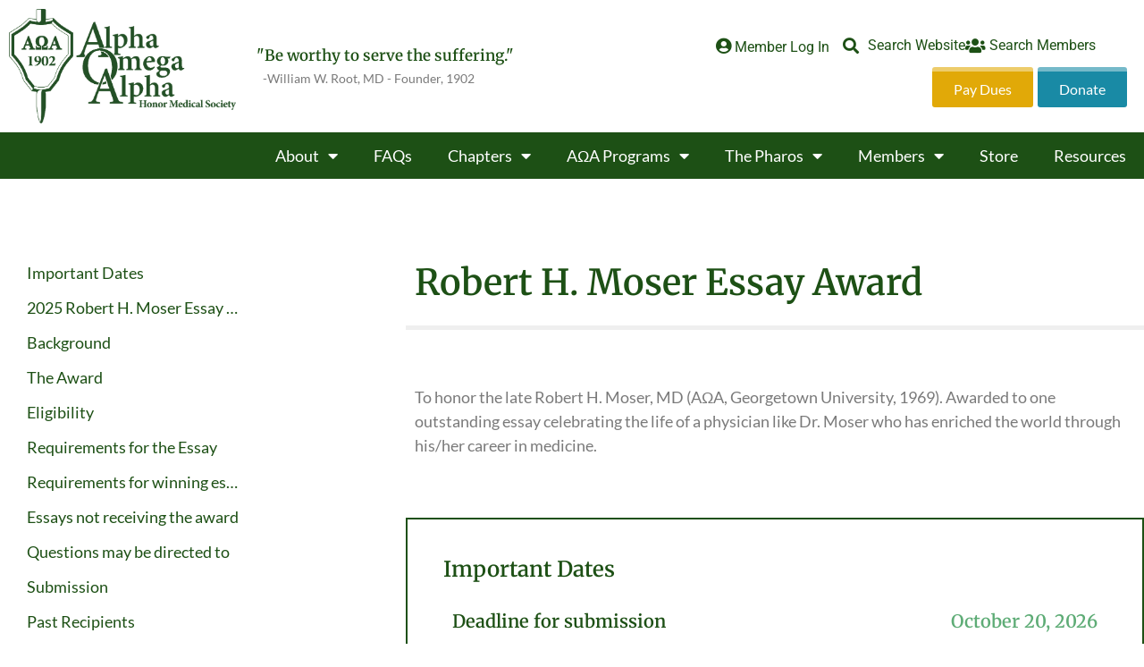

--- FILE ---
content_type: text/html; charset=UTF-8
request_url: https://www.alphaomegaalpha.org/programs/robert-h-moser-essay-award/
body_size: 20135
content:
<!DOCTYPE html>
<html lang="en-US">
<head>
	<meta charset="UTF-8">
	<meta name="viewport" content="width=device-width, initial-scale=1.0, viewport-fit=cover" />		<meta name='robots' content='index, follow, max-image-preview:large, max-snippet:-1, max-video-preview:-1' />

	<!-- This site is optimized with the Yoast SEO plugin v26.6 - https://yoast.com/wordpress/plugins/seo/ -->
	<title>Robert H. Moser Essay Award - Alpha Omega Alpha</title>
	<link rel="canonical" href="https://www.alphaomegaalpha.org/programs/robert-h-moser-essay-award/" />
	<meta property="og:locale" content="en_US" />
	<meta property="og:type" content="article" />
	<meta property="og:title" content="Robert H. Moser Essay Award - Alpha Omega Alpha" />
	<meta property="og:description" content="To honor the late Robert H. Moser, MD (AΩA, Georgetown University, 1969). Awarded to one outstanding essay celebrating the life of a physician like Dr. Moser who has enriched the world through his/her career in medicine. Important Dates Deadline for submission October 20, 2026 Submit an Essay for Consideration Award announcements December 18, 2026 2025 [&hellip;]" />
	<meta property="og:url" content="https://www.alphaomegaalpha.org/programs/robert-h-moser-essay-award/" />
	<meta property="og:site_name" content="Alpha Omega Alpha" />
	<meta property="article:modified_time" content="2026-01-15T18:17:55+00:00" />
	<meta name="twitter:card" content="summary_large_image" />
	<meta name="twitter:label1" content="Est. reading time" />
	<meta name="twitter:data1" content="4 minutes" />
	<script type="application/ld+json" class="yoast-schema-graph">{"@context":"https://schema.org","@graph":[{"@type":"WebPage","@id":"https://www.alphaomegaalpha.org/programs/robert-h-moser-essay-award/","url":"https://www.alphaomegaalpha.org/programs/robert-h-moser-essay-award/","name":"Robert H. Moser Essay Award - Alpha Omega Alpha","isPartOf":{"@id":"https://www.alphaomegaalpha.org/#website"},"datePublished":"2021-03-18T22:04:50+00:00","dateModified":"2026-01-15T18:17:55+00:00","breadcrumb":{"@id":"https://www.alphaomegaalpha.org/programs/robert-h-moser-essay-award/#breadcrumb"},"inLanguage":"en-US","potentialAction":[{"@type":"ReadAction","target":["https://www.alphaomegaalpha.org/programs/robert-h-moser-essay-award/"]}]},{"@type":"BreadcrumbList","@id":"https://www.alphaomegaalpha.org/programs/robert-h-moser-essay-award/#breadcrumb","itemListElement":[{"@type":"ListItem","position":1,"name":"Home","item":"https://www.alphaomegaalpha.org/"},{"@type":"ListItem","position":2,"name":"AΩA Programs","item":"https://www.alphaomegaalpha.org/programs/"},{"@type":"ListItem","position":3,"name":"Robert H. Moser Essay Award"}]},{"@type":"WebSite","@id":"https://www.alphaomegaalpha.org/#website","url":"https://www.alphaomegaalpha.org/","name":"Alpha Omega Alpha","description":"Honor Medical Society","potentialAction":[{"@type":"SearchAction","target":{"@type":"EntryPoint","urlTemplate":"https://www.alphaomegaalpha.org/?s={search_term_string}"},"query-input":{"@type":"PropertyValueSpecification","valueRequired":true,"valueName":"search_term_string"}}],"inLanguage":"en-US"}]}</script>
	<!-- / Yoast SEO plugin. -->


<link rel='dns-prefetch' href='//www.googletagmanager.com' />
<link rel="alternate" type="application/rss+xml" title="Alpha Omega Alpha &raquo; Feed" href="https://www.alphaomegaalpha.org/feed/" />
<link rel="alternate" type="application/rss+xml" title="Alpha Omega Alpha &raquo; Comments Feed" href="https://www.alphaomegaalpha.org/comments/feed/" />
<link rel="alternate" title="oEmbed (JSON)" type="application/json+oembed" href="https://www.alphaomegaalpha.org/wp-json/oembed/1.0/embed?url=https%3A%2F%2Fwww.alphaomegaalpha.org%2Fprograms%2Frobert-h-moser-essay-award%2F" />
<link rel="alternate" title="oEmbed (XML)" type="text/xml+oembed" href="https://www.alphaomegaalpha.org/wp-json/oembed/1.0/embed?url=https%3A%2F%2Fwww.alphaomegaalpha.org%2Fprograms%2Frobert-h-moser-essay-award%2F&#038;format=xml" />
<style id='wp-img-auto-sizes-contain-inline-css' type='text/css'>
img:is([sizes=auto i],[sizes^="auto," i]){contain-intrinsic-size:3000px 1500px}
/*# sourceURL=wp-img-auto-sizes-contain-inline-css */
</style>
<link rel='stylesheet' id='wc-authorize-net-cim-credit-card-checkout-block-css' href='https://www.alphaomegaalpha.org/wp-content/plugins/woocommerce-gateway-authorize-net-cim/assets/css/blocks/wc-authorize-net-cim-checkout-block.css?ver=3.10.13' type='text/css' media='all' />
<link rel='stylesheet' id='wc-authorize-net-cim-echeck-checkout-block-css' href='https://www.alphaomegaalpha.org/wp-content/plugins/woocommerce-gateway-authorize-net-cim/assets/css/blocks/wc-authorize-net-cim-checkout-block.css?ver=3.10.13' type='text/css' media='all' />
<style id='wp-emoji-styles-inline-css' type='text/css'>

	img.wp-smiley, img.emoji {
		display: inline !important;
		border: none !important;
		box-shadow: none !important;
		height: 1em !important;
		width: 1em !important;
		margin: 0 0.07em !important;
		vertical-align: -0.1em !important;
		background: none !important;
		padding: 0 !important;
	}
/*# sourceURL=wp-emoji-styles-inline-css */
</style>
<style id='classic-theme-styles-inline-css' type='text/css'>
/*! This file is auto-generated */
.wp-block-button__link{color:#fff;background-color:#32373c;border-radius:9999px;box-shadow:none;text-decoration:none;padding:calc(.667em + 2px) calc(1.333em + 2px);font-size:1.125em}.wp-block-file__button{background:#32373c;color:#fff;text-decoration:none}
/*# sourceURL=/wp-includes/css/classic-themes.min.css */
</style>
<style id='global-styles-inline-css' type='text/css'>
:root{--wp--preset--aspect-ratio--square: 1;--wp--preset--aspect-ratio--4-3: 4/3;--wp--preset--aspect-ratio--3-4: 3/4;--wp--preset--aspect-ratio--3-2: 3/2;--wp--preset--aspect-ratio--2-3: 2/3;--wp--preset--aspect-ratio--16-9: 16/9;--wp--preset--aspect-ratio--9-16: 9/16;--wp--preset--color--black: #000000;--wp--preset--color--cyan-bluish-gray: #abb8c3;--wp--preset--color--white: #ffffff;--wp--preset--color--pale-pink: #f78da7;--wp--preset--color--vivid-red: #cf2e2e;--wp--preset--color--luminous-vivid-orange: #ff6900;--wp--preset--color--luminous-vivid-amber: #fcb900;--wp--preset--color--light-green-cyan: #7bdcb5;--wp--preset--color--vivid-green-cyan: #00d084;--wp--preset--color--pale-cyan-blue: #8ed1fc;--wp--preset--color--vivid-cyan-blue: #0693e3;--wp--preset--color--vivid-purple: #9b51e0;--wp--preset--gradient--vivid-cyan-blue-to-vivid-purple: linear-gradient(135deg,rgb(6,147,227) 0%,rgb(155,81,224) 100%);--wp--preset--gradient--light-green-cyan-to-vivid-green-cyan: linear-gradient(135deg,rgb(122,220,180) 0%,rgb(0,208,130) 100%);--wp--preset--gradient--luminous-vivid-amber-to-luminous-vivid-orange: linear-gradient(135deg,rgb(252,185,0) 0%,rgb(255,105,0) 100%);--wp--preset--gradient--luminous-vivid-orange-to-vivid-red: linear-gradient(135deg,rgb(255,105,0) 0%,rgb(207,46,46) 100%);--wp--preset--gradient--very-light-gray-to-cyan-bluish-gray: linear-gradient(135deg,rgb(238,238,238) 0%,rgb(169,184,195) 100%);--wp--preset--gradient--cool-to-warm-spectrum: linear-gradient(135deg,rgb(74,234,220) 0%,rgb(151,120,209) 20%,rgb(207,42,186) 40%,rgb(238,44,130) 60%,rgb(251,105,98) 80%,rgb(254,248,76) 100%);--wp--preset--gradient--blush-light-purple: linear-gradient(135deg,rgb(255,206,236) 0%,rgb(152,150,240) 100%);--wp--preset--gradient--blush-bordeaux: linear-gradient(135deg,rgb(254,205,165) 0%,rgb(254,45,45) 50%,rgb(107,0,62) 100%);--wp--preset--gradient--luminous-dusk: linear-gradient(135deg,rgb(255,203,112) 0%,rgb(199,81,192) 50%,rgb(65,88,208) 100%);--wp--preset--gradient--pale-ocean: linear-gradient(135deg,rgb(255,245,203) 0%,rgb(182,227,212) 50%,rgb(51,167,181) 100%);--wp--preset--gradient--electric-grass: linear-gradient(135deg,rgb(202,248,128) 0%,rgb(113,206,126) 100%);--wp--preset--gradient--midnight: linear-gradient(135deg,rgb(2,3,129) 0%,rgb(40,116,252) 100%);--wp--preset--font-size--small: 13px;--wp--preset--font-size--medium: 20px;--wp--preset--font-size--large: 36px;--wp--preset--font-size--x-large: 42px;--wp--preset--spacing--20: 0.44rem;--wp--preset--spacing--30: 0.67rem;--wp--preset--spacing--40: 1rem;--wp--preset--spacing--50: 1.5rem;--wp--preset--spacing--60: 2.25rem;--wp--preset--spacing--70: 3.38rem;--wp--preset--spacing--80: 5.06rem;--wp--preset--shadow--natural: 6px 6px 9px rgba(0, 0, 0, 0.2);--wp--preset--shadow--deep: 12px 12px 50px rgba(0, 0, 0, 0.4);--wp--preset--shadow--sharp: 6px 6px 0px rgba(0, 0, 0, 0.2);--wp--preset--shadow--outlined: 6px 6px 0px -3px rgb(255, 255, 255), 6px 6px rgb(0, 0, 0);--wp--preset--shadow--crisp: 6px 6px 0px rgb(0, 0, 0);}:where(.is-layout-flex){gap: 0.5em;}:where(.is-layout-grid){gap: 0.5em;}body .is-layout-flex{display: flex;}.is-layout-flex{flex-wrap: wrap;align-items: center;}.is-layout-flex > :is(*, div){margin: 0;}body .is-layout-grid{display: grid;}.is-layout-grid > :is(*, div){margin: 0;}:where(.wp-block-columns.is-layout-flex){gap: 2em;}:where(.wp-block-columns.is-layout-grid){gap: 2em;}:where(.wp-block-post-template.is-layout-flex){gap: 1.25em;}:where(.wp-block-post-template.is-layout-grid){gap: 1.25em;}.has-black-color{color: var(--wp--preset--color--black) !important;}.has-cyan-bluish-gray-color{color: var(--wp--preset--color--cyan-bluish-gray) !important;}.has-white-color{color: var(--wp--preset--color--white) !important;}.has-pale-pink-color{color: var(--wp--preset--color--pale-pink) !important;}.has-vivid-red-color{color: var(--wp--preset--color--vivid-red) !important;}.has-luminous-vivid-orange-color{color: var(--wp--preset--color--luminous-vivid-orange) !important;}.has-luminous-vivid-amber-color{color: var(--wp--preset--color--luminous-vivid-amber) !important;}.has-light-green-cyan-color{color: var(--wp--preset--color--light-green-cyan) !important;}.has-vivid-green-cyan-color{color: var(--wp--preset--color--vivid-green-cyan) !important;}.has-pale-cyan-blue-color{color: var(--wp--preset--color--pale-cyan-blue) !important;}.has-vivid-cyan-blue-color{color: var(--wp--preset--color--vivid-cyan-blue) !important;}.has-vivid-purple-color{color: var(--wp--preset--color--vivid-purple) !important;}.has-black-background-color{background-color: var(--wp--preset--color--black) !important;}.has-cyan-bluish-gray-background-color{background-color: var(--wp--preset--color--cyan-bluish-gray) !important;}.has-white-background-color{background-color: var(--wp--preset--color--white) !important;}.has-pale-pink-background-color{background-color: var(--wp--preset--color--pale-pink) !important;}.has-vivid-red-background-color{background-color: var(--wp--preset--color--vivid-red) !important;}.has-luminous-vivid-orange-background-color{background-color: var(--wp--preset--color--luminous-vivid-orange) !important;}.has-luminous-vivid-amber-background-color{background-color: var(--wp--preset--color--luminous-vivid-amber) !important;}.has-light-green-cyan-background-color{background-color: var(--wp--preset--color--light-green-cyan) !important;}.has-vivid-green-cyan-background-color{background-color: var(--wp--preset--color--vivid-green-cyan) !important;}.has-pale-cyan-blue-background-color{background-color: var(--wp--preset--color--pale-cyan-blue) !important;}.has-vivid-cyan-blue-background-color{background-color: var(--wp--preset--color--vivid-cyan-blue) !important;}.has-vivid-purple-background-color{background-color: var(--wp--preset--color--vivid-purple) !important;}.has-black-border-color{border-color: var(--wp--preset--color--black) !important;}.has-cyan-bluish-gray-border-color{border-color: var(--wp--preset--color--cyan-bluish-gray) !important;}.has-white-border-color{border-color: var(--wp--preset--color--white) !important;}.has-pale-pink-border-color{border-color: var(--wp--preset--color--pale-pink) !important;}.has-vivid-red-border-color{border-color: var(--wp--preset--color--vivid-red) !important;}.has-luminous-vivid-orange-border-color{border-color: var(--wp--preset--color--luminous-vivid-orange) !important;}.has-luminous-vivid-amber-border-color{border-color: var(--wp--preset--color--luminous-vivid-amber) !important;}.has-light-green-cyan-border-color{border-color: var(--wp--preset--color--light-green-cyan) !important;}.has-vivid-green-cyan-border-color{border-color: var(--wp--preset--color--vivid-green-cyan) !important;}.has-pale-cyan-blue-border-color{border-color: var(--wp--preset--color--pale-cyan-blue) !important;}.has-vivid-cyan-blue-border-color{border-color: var(--wp--preset--color--vivid-cyan-blue) !important;}.has-vivid-purple-border-color{border-color: var(--wp--preset--color--vivid-purple) !important;}.has-vivid-cyan-blue-to-vivid-purple-gradient-background{background: var(--wp--preset--gradient--vivid-cyan-blue-to-vivid-purple) !important;}.has-light-green-cyan-to-vivid-green-cyan-gradient-background{background: var(--wp--preset--gradient--light-green-cyan-to-vivid-green-cyan) !important;}.has-luminous-vivid-amber-to-luminous-vivid-orange-gradient-background{background: var(--wp--preset--gradient--luminous-vivid-amber-to-luminous-vivid-orange) !important;}.has-luminous-vivid-orange-to-vivid-red-gradient-background{background: var(--wp--preset--gradient--luminous-vivid-orange-to-vivid-red) !important;}.has-very-light-gray-to-cyan-bluish-gray-gradient-background{background: var(--wp--preset--gradient--very-light-gray-to-cyan-bluish-gray) !important;}.has-cool-to-warm-spectrum-gradient-background{background: var(--wp--preset--gradient--cool-to-warm-spectrum) !important;}.has-blush-light-purple-gradient-background{background: var(--wp--preset--gradient--blush-light-purple) !important;}.has-blush-bordeaux-gradient-background{background: var(--wp--preset--gradient--blush-bordeaux) !important;}.has-luminous-dusk-gradient-background{background: var(--wp--preset--gradient--luminous-dusk) !important;}.has-pale-ocean-gradient-background{background: var(--wp--preset--gradient--pale-ocean) !important;}.has-electric-grass-gradient-background{background: var(--wp--preset--gradient--electric-grass) !important;}.has-midnight-gradient-background{background: var(--wp--preset--gradient--midnight) !important;}.has-small-font-size{font-size: var(--wp--preset--font-size--small) !important;}.has-medium-font-size{font-size: var(--wp--preset--font-size--medium) !important;}.has-large-font-size{font-size: var(--wp--preset--font-size--large) !important;}.has-x-large-font-size{font-size: var(--wp--preset--font-size--x-large) !important;}
:where(.wp-block-post-template.is-layout-flex){gap: 1.25em;}:where(.wp-block-post-template.is-layout-grid){gap: 1.25em;}
:where(.wp-block-term-template.is-layout-flex){gap: 1.25em;}:where(.wp-block-term-template.is-layout-grid){gap: 1.25em;}
:where(.wp-block-columns.is-layout-flex){gap: 2em;}:where(.wp-block-columns.is-layout-grid){gap: 2em;}
:root :where(.wp-block-pullquote){font-size: 1.5em;line-height: 1.6;}
/*# sourceURL=global-styles-inline-css */
</style>
<link rel='stylesheet' id='woocommerce-layout-css' href='https://www.alphaomegaalpha.org/wp-content/plugins/woocommerce/assets/css/woocommerce-layout.css?ver=10.4.3' type='text/css' media='all' />
<link rel='stylesheet' id='woocommerce-smallscreen-css' href='https://www.alphaomegaalpha.org/wp-content/plugins/woocommerce/assets/css/woocommerce-smallscreen.css?ver=10.4.3' type='text/css' media='only screen and (max-width: 768px)' />
<link rel='stylesheet' id='woocommerce-general-css' href='https://www.alphaomegaalpha.org/wp-content/plugins/woocommerce/assets/css/woocommerce.css?ver=10.4.3' type='text/css' media='all' />
<style id='woocommerce-inline-inline-css' type='text/css'>
.woocommerce form .form-row .required { visibility: visible; }
/*# sourceURL=woocommerce-inline-inline-css */
</style>
<link rel='stylesheet' id='gt-bootstrap-style-css' href='https://www.alphaomegaalpha.org/wp-content/themes/alpha-omega-alpha/style.css?ver=1721254523' type='text/css' media='all' />
<link rel='stylesheet' id='elementor-frontend-css' href='https://www.alphaomegaalpha.org/wp-content/plugins/elementor/assets/css/frontend.min.css?ver=3.34.0' type='text/css' media='all' />
<link rel='stylesheet' id='widget-image-css' href='https://www.alphaomegaalpha.org/wp-content/plugins/elementor/assets/css/widget-image.min.css?ver=3.34.0' type='text/css' media='all' />
<link rel='stylesheet' id='widget-heading-css' href='https://www.alphaomegaalpha.org/wp-content/plugins/elementor/assets/css/widget-heading.min.css?ver=3.34.0' type='text/css' media='all' />
<link rel='stylesheet' id='widget-icon-list-css' href='https://www.alphaomegaalpha.org/wp-content/plugins/elementor/assets/css/widget-icon-list.min.css?ver=3.34.0' type='text/css' media='all' />
<link rel='stylesheet' id='widget-nav-menu-css' href='https://www.alphaomegaalpha.org/wp-content/plugins/elementor-pro/assets/css/widget-nav-menu.min.css?ver=3.34.0' type='text/css' media='all' />
<link rel='stylesheet' id='widget-divider-css' href='https://www.alphaomegaalpha.org/wp-content/plugins/elementor/assets/css/widget-divider.min.css?ver=3.34.0' type='text/css' media='all' />
<link rel='stylesheet' id='elementor-icons-css' href='https://www.alphaomegaalpha.org/wp-content/plugins/elementor/assets/lib/eicons/css/elementor-icons.min.css?ver=5.45.0' type='text/css' media='all' />
<link rel='stylesheet' id='elementor-post-7-css' href='https://www.alphaomegaalpha.org/wp-content/uploads/elementor/css/post-7.css?ver=1767629743' type='text/css' media='all' />
<link rel='stylesheet' id='widget-toggle-css' href='https://www.alphaomegaalpha.org/wp-content/plugins/elementor/assets/css/widget-toggle.min.css?ver=3.34.0' type='text/css' media='all' />
<link rel='stylesheet' id='elementor-post-2728-css' href='https://www.alphaomegaalpha.org/wp-content/uploads/elementor/css/post-2728.css?ver=1768501078' type='text/css' media='all' />
<link rel='stylesheet' id='elementor-post-688-css' href='https://www.alphaomegaalpha.org/wp-content/uploads/elementor/css/post-688.css?ver=1767629743' type='text/css' media='all' />
<link rel='stylesheet' id='elementor-post-691-css' href='https://www.alphaomegaalpha.org/wp-content/uploads/elementor/css/post-691.css?ver=1767629743' type='text/css' media='all' />
<link rel='stylesheet' id='elementor-post-699-css' href='https://www.alphaomegaalpha.org/wp-content/uploads/elementor/css/post-699.css?ver=1767629840' type='text/css' media='all' />
<link rel='stylesheet' id='sv-wc-payment-gateway-payment-form-v5_15_12-css' href='https://www.alphaomegaalpha.org/wp-content/plugins/woocommerce-gateway-authorize-net-cim/vendor/skyverge/wc-plugin-framework/woocommerce/payment-gateway/assets/css/frontend/sv-wc-payment-gateway-payment-form.min.css?ver=5.15.12' type='text/css' media='all' />
<link rel='stylesheet' id='elementor-gf-local-merriweather-css' href='https://www.alphaomegaalpha.org/wp-content/uploads/elementor/google-fonts/css/merriweather.css?ver=1745966858' type='text/css' media='all' />
<link rel='stylesheet' id='elementor-gf-local-lato-css' href='https://www.alphaomegaalpha.org/wp-content/uploads/elementor/google-fonts/css/lato.css?ver=1745966861' type='text/css' media='all' />
<link rel='stylesheet' id='elementor-gf-local-roboto-css' href='https://www.alphaomegaalpha.org/wp-content/uploads/elementor/google-fonts/css/roboto.css?ver=1745966888' type='text/css' media='all' />
<link rel='stylesheet' id='elementor-icons-shared-0-css' href='https://www.alphaomegaalpha.org/wp-content/plugins/elementor/assets/lib/font-awesome/css/fontawesome.min.css?ver=5.15.3' type='text/css' media='all' />
<link rel='stylesheet' id='elementor-icons-fa-solid-css' href='https://www.alphaomegaalpha.org/wp-content/plugins/elementor/assets/lib/font-awesome/css/solid.min.css?ver=5.15.3' type='text/css' media='all' />
<script type="text/javascript" src="https://www.alphaomegaalpha.org/wp-content/mu-plugins/aoa-framework//js/logout.js?ver=6.9" id="aoa-logout-js"></script>
<script type="text/javascript" src="https://www.alphaomegaalpha.org/wp-includes/js/jquery/jquery.min.js?ver=3.7.1" id="jquery-core-js"></script>
<script type="text/javascript" src="https://www.alphaomegaalpha.org/wp-includes/js/jquery/jquery-migrate.min.js?ver=3.4.1" id="jquery-migrate-js"></script>
<script type="text/javascript" id="3d-flip-book-client-locale-loader-js-extra">
/* <![CDATA[ */
var FB3D_CLIENT_LOCALE = {"ajaxurl":"https://www.alphaomegaalpha.org/wp-admin/admin-ajax.php","dictionary":{"Table of contents":"Table of contents","Close":"Close","Bookmarks":"Bookmarks","Thumbnails":"Thumbnails","Search":"Search","Share":"Share","Facebook":"Facebook","Twitter":"Twitter","Email":"Email","Play":"Play","Previous page":"Previous page","Next page":"Next page","Zoom in":"Zoom in","Zoom out":"Zoom out","Fit view":"Fit view","Auto play":"Auto play","Full screen":"Full screen","More":"More","Smart pan":"Smart pan","Single page":"Single page","Sounds":"Sounds","Stats":"Stats","Print":"Print","Download":"Download","Goto first page":"Goto first page","Goto last page":"Goto last page"},"images":"https://www.alphaomegaalpha.org/wp-content/plugins/interactive-3d-flipbook-powered-physics-engine/assets/images/","jsData":{"urls":[],"posts":{"ids_mis":[],"ids":[]},"pages":[],"firstPages":[],"bookCtrlProps":[],"bookTemplates":[]},"key":"3d-flip-book","pdfJS":{"pdfJsLib":"https://www.alphaomegaalpha.org/wp-content/plugins/interactive-3d-flipbook-powered-physics-engine/assets/js/pdf.min.js?ver=4.3.136","pdfJsWorker":"https://www.alphaomegaalpha.org/wp-content/plugins/interactive-3d-flipbook-powered-physics-engine/assets/js/pdf.worker.js?ver=4.3.136","stablePdfJsLib":"https://www.alphaomegaalpha.org/wp-content/plugins/interactive-3d-flipbook-powered-physics-engine/assets/js/stable/pdf.min.js?ver=2.5.207","stablePdfJsWorker":"https://www.alphaomegaalpha.org/wp-content/plugins/interactive-3d-flipbook-powered-physics-engine/assets/js/stable/pdf.worker.js?ver=2.5.207","pdfJsCMapUrl":"https://www.alphaomegaalpha.org/wp-content/plugins/interactive-3d-flipbook-powered-physics-engine/assets/cmaps/"},"cacheurl":"https://www.alphaomegaalpha.org/wp-content/uploads/3d-flip-book/cache/","pluginsurl":"https://www.alphaomegaalpha.org/wp-content/plugins/","pluginurl":"https://www.alphaomegaalpha.org/wp-content/plugins/interactive-3d-flipbook-powered-physics-engine/","thumbnailSize":{"width":"150","height":"150"},"version":"1.16.17"};
//# sourceURL=3d-flip-book-client-locale-loader-js-extra
/* ]]> */
</script>
<script type="text/javascript" src="https://www.alphaomegaalpha.org/wp-content/plugins/interactive-3d-flipbook-powered-physics-engine/assets/js/client-locale-loader.js?ver=1.16.17" id="3d-flip-book-client-locale-loader-js" async="async" data-wp-strategy="async"></script>
<script type="text/javascript" src="https://www.alphaomegaalpha.org/wp-content/plugins/woocommerce/assets/js/jquery-blockui/jquery.blockUI.min.js?ver=2.7.0-wc.10.4.3" id="wc-jquery-blockui-js" data-wp-strategy="defer"></script>
<script type="text/javascript" id="wc-add-to-cart-js-extra">
/* <![CDATA[ */
var wc_add_to_cart_params = {"ajax_url":"/wp-admin/admin-ajax.php","wc_ajax_url":"/?wc-ajax=%%endpoint%%","i18n_view_cart":"View cart","cart_url":"https://www.alphaomegaalpha.org/cart/","is_cart":"","cart_redirect_after_add":"yes"};
//# sourceURL=wc-add-to-cart-js-extra
/* ]]> */
</script>
<script type="text/javascript" src="https://www.alphaomegaalpha.org/wp-content/plugins/woocommerce/assets/js/frontend/add-to-cart.min.js?ver=10.4.3" id="wc-add-to-cart-js" defer="defer" data-wp-strategy="defer"></script>
<script type="text/javascript" src="https://www.alphaomegaalpha.org/wp-content/plugins/woocommerce/assets/js/js-cookie/js.cookie.min.js?ver=2.1.4-wc.10.4.3" id="wc-js-cookie-js" data-wp-strategy="defer"></script>

<!-- Google tag (gtag.js) snippet added by Site Kit -->
<!-- Google Analytics snippet added by Site Kit -->
<script type="text/javascript" src="https://www.googletagmanager.com/gtag/js?id=GT-KFT2DCZ2" id="google_gtagjs-js" async></script>
<script type="text/javascript" id="google_gtagjs-js-after">
/* <![CDATA[ */
window.dataLayer = window.dataLayer || [];function gtag(){dataLayer.push(arguments);}
gtag("set","linker",{"domains":["www.alphaomegaalpha.org"]});
gtag("js", new Date());
gtag("set", "developer_id.dZTNiMT", true);
gtag("config", "GT-KFT2DCZ2");
 window._googlesitekit = window._googlesitekit || {}; window._googlesitekit.throttledEvents = []; window._googlesitekit.gtagEvent = (name, data) => { var key = JSON.stringify( { name, data } ); if ( !! window._googlesitekit.throttledEvents[ key ] ) { return; } window._googlesitekit.throttledEvents[ key ] = true; setTimeout( () => { delete window._googlesitekit.throttledEvents[ key ]; }, 5 ); gtag( "event", name, { ...data, event_source: "site-kit" } ); }; 
//# sourceURL=google_gtagjs-js-after
/* ]]> */
</script>
<link rel="https://api.w.org/" href="https://www.alphaomegaalpha.org/wp-json/" /><link rel="alternate" title="JSON" type="application/json" href="https://www.alphaomegaalpha.org/wp-json/wp/v2/pages/2728" /><link rel="EditURI" type="application/rsd+xml" title="RSD" href="https://www.alphaomegaalpha.org/xmlrpc.php?rsd" />
<meta name="generator" content="WordPress 6.9" />
<meta name="generator" content="WooCommerce 10.4.3" />
<link rel='shortlink' href='https://www.alphaomegaalpha.org/?p=2728' />
<meta name="generator" content="Site Kit by Google 1.168.0" />    <!-- Global site tag (gtag.js) - Google Analytics -->
    <script async src="https://www.googletagmanager.com/gtag/js?id=G-G9LZY9WVFS"></script>
    <script>
        window.dataLayer = window.dataLayer || [];
        function gtag(){dataLayer.push(arguments);}
        gtag('js', new Date());

          gtag('config', 'G-G9LZY9WVFS');
    </script>
    	<noscript><style>.woocommerce-product-gallery{ opacity: 1 !important; }</style></noscript>
	<meta name="generator" content="Elementor 3.34.0; features: additional_custom_breakpoints; settings: css_print_method-external, google_font-enabled, font_display-auto">
<!-- Google tag (gtag.js) -->
<script async src="https://www.googletagmanager.com/gtag/js?id=G-H8GPRQKLW7"></script>
<script>
  window.dataLayer = window.dataLayer || [];
  function gtag() {
    dataLayer.push(arguments);
  }
  gtag('js', new Date());
  gtag('config', 'G-H8GPRQKLW7');
</script>
			<style>
				.e-con.e-parent:nth-of-type(n+4):not(.e-lazyloaded):not(.e-no-lazyload),
				.e-con.e-parent:nth-of-type(n+4):not(.e-lazyloaded):not(.e-no-lazyload) * {
					background-image: none !important;
				}
				@media screen and (max-height: 1024px) {
					.e-con.e-parent:nth-of-type(n+3):not(.e-lazyloaded):not(.e-no-lazyload),
					.e-con.e-parent:nth-of-type(n+3):not(.e-lazyloaded):not(.e-no-lazyload) * {
						background-image: none !important;
					}
				}
				@media screen and (max-height: 640px) {
					.e-con.e-parent:nth-of-type(n+2):not(.e-lazyloaded):not(.e-no-lazyload),
					.e-con.e-parent:nth-of-type(n+2):not(.e-lazyloaded):not(.e-no-lazyload) * {
						background-image: none !important;
					}
				}
			</style>
			<link rel="icon" href="https://www.alphaomegaalpha.org/wp-content/uploads/2021/10/cropped-favicon-32x32.png" sizes="32x32" />
<link rel="icon" href="https://www.alphaomegaalpha.org/wp-content/uploads/2021/10/cropped-favicon-192x192.png" sizes="192x192" />
<link rel="apple-touch-icon" href="https://www.alphaomegaalpha.org/wp-content/uploads/2021/10/cropped-favicon-180x180.png" />
<meta name="msapplication-TileImage" content="https://www.alphaomegaalpha.org/wp-content/uploads/2021/10/cropped-favicon-270x270.png" />
		<style type="text/css" id="wp-custom-css">
			.page-template-member-dashboard header.row.entry-header {
    margin-top: 50px;
}
.page-template-member-dashboard div#member-name {
    margin-bottom: 10px;
}
.page-template-member-dashboard .card-body h2 {
    font-family: "Merriweather", Sans-serif;
    font-size: 26px;
}
.page-template-member-dashboard .card.bg-light {
    border-style: solid;
    border-width: 5px 0px 0px 0px;
    border-color: var( --e-global-color-primary );
    box-shadow: 0px 15px 30px 0px rgb(0 0 0 / 10%);
    padding: 25px;
		background:white !important;
}
form#member-email-update {
	background:#f8f9fa;
	border-width: 0 0 0 5px;
	padding:30px !important
}
.btn-primary {
	background-color:#E1A908 !important;
	border-width:5px 0 0 0;
	border-color:#EDCB6B !important;
	color:#fff !important;
	text-decoration:none !important;
}
section.container.modal-content {
    padding: 30px;
}
h4.modal-subtitle {
    font-family: 'Lato';
    color: #235026;
    font-weight: 300;
    margin: 10px 0 0;
}
.modal-header .container {
    padding: 0;
}
.book-widget {
	height: 80vh!important;
}
@media (min-width: 1200px) {
.single-pharos .container {
    max-width: 1400px !important;
}
}
.issue-details h2 {
	color: var( --e-global-color-primary );
	font-size:32px;
	font-weight:600;
	letter-spacing:-0.3px;
	margin-bottom:20px;
}
.single-pharos header.page-header {
    margin: 50px 0 25px;
}
.single-pharos header.page-header h1 {
	font-weight:600;
	color: var( --e-global-color-primary );
}
.page-template-member-search .card {
		border:none;
    border-bottom: 2px solid #1D5015;
    border-radius: 0.25rem;
    box-shadow: 0px 15px 30px 0px rgb(0 0 0 / 10%);
    margin-bottom: 25px;
}
.page-template-member-search h5.card-title {
		color: var( --e-global-color-primary );
	font-size:18px;
}
.page-template-member-search .card-subtitle {
		color: var( --e-global-color-primary );
	font-size:14px;
	margin:10px 0;
	font-family: "Lato";
}
.page-template-member-search .card-body {

	font-size:16px;
	margin:10px 0;
	font-family: "Lato";
}		</style>
		</head>
<body class="wp-singular page-template-default page page-id-2728 page-parent page-child parent-pageid-56 wp-theme-alpha-omega-alpha theme-alpha-omega-alpha woocommerce-no-js group-blog elementor-default elementor-template-full-width elementor-kit-7 elementor-page elementor-page-2728 elementor-page-699">
		<header data-elementor-type="header" data-elementor-id="688" class="elementor elementor-688 elementor-location-header" data-elementor-post-type="elementor_library">
					<section class="elementor-section elementor-top-section elementor-element elementor-element-f53f7b6 elementor-section-boxed elementor-section-height-default elementor-section-height-default" data-id="f53f7b6" data-element_type="section">
						<div class="elementor-container elementor-column-gap-default">
					<div class="elementor-column elementor-col-33 elementor-top-column elementor-element elementor-element-34a7a52" data-id="34a7a52" data-element_type="column">
			<div class="elementor-widget-wrap elementor-element-populated">
						<div class="elementor-element elementor-element-ea20cc5 elementor-widget elementor-widget-image" data-id="ea20cc5" data-element_type="widget" data-widget_type="image.default">
				<div class="elementor-widget-container">
																<a href="/">
							<img width="640" height="322" src="https://www.alphaomegaalpha.org/wp-content/uploads/2021/01/Asset-5-1-1024x515.png" class="attachment-large size-large wp-image-29" alt="" srcset="https://www.alphaomegaalpha.org/wp-content/uploads/2021/01/Asset-5-1-1024x515.png 1024w, https://www.alphaomegaalpha.org/wp-content/uploads/2021/01/Asset-5-1-600x302.png 600w, https://www.alphaomegaalpha.org/wp-content/uploads/2021/01/Asset-5-1-300x151.png 300w, https://www.alphaomegaalpha.org/wp-content/uploads/2021/01/Asset-5-1-768x387.png 768w, https://www.alphaomegaalpha.org/wp-content/uploads/2021/01/Asset-5-1.png 1200w" sizes="(max-width: 640px) 100vw, 640px" />								</a>
															</div>
				</div>
					</div>
		</div>
				<div class="elementor-column elementor-col-33 elementor-top-column elementor-element elementor-element-c761343 elementor-hidden-phone elementor-hidden-tablet" data-id="c761343" data-element_type="column">
			<div class="elementor-widget-wrap elementor-element-populated">
						<div class="elementor-element elementor-element-d12775f elementor-widget elementor-widget-heading" data-id="d12775f" data-element_type="widget" data-widget_type="heading.default">
				<div class="elementor-widget-container">
					<h2 class="elementor-heading-title elementor-size-default">"Be worthy to serve the suffering."</h2>				</div>
				</div>
				<div class="elementor-element elementor-element-31553a4 elementor-widget elementor-widget-heading" data-id="31553a4" data-element_type="widget" data-widget_type="heading.default">
				<div class="elementor-widget-container">
					<h2 class="elementor-heading-title elementor-size-default">-William W. Root, MD - Founder, 1902</h2>				</div>
				</div>
					</div>
		</div>
				<div class="elementor-column elementor-col-33 elementor-top-column elementor-element elementor-element-3ee113b" data-id="3ee113b" data-element_type="column">
			<div class="elementor-widget-wrap elementor-element-populated">
						<section class="elementor-section elementor-inner-section elementor-element elementor-element-3001aed elementor-section-boxed elementor-section-height-default elementor-section-height-default" data-id="3001aed" data-element_type="section">
						<div class="elementor-container elementor-column-gap-default">
					<div class="elementor-column elementor-col-100 elementor-inner-column elementor-element elementor-element-95feaf5" data-id="95feaf5" data-element_type="column">
			<div class="elementor-widget-wrap elementor-element-populated">
						<div class="elementor-element elementor-element-ca8f638 elementor-widget__width-auto elementor-widget elementor-widget-aoa-login-myaccount" data-id="ca8f638" data-element_type="widget" data-widget_type="aoa-login-myaccount.default">
				<div class="elementor-widget-container">
					    <span class="aoa-link-item">
        <span class="aoa-elementor-icon">
            <i aria-hidden="true" class="fas fa-user-circle"></i>        </span>
        <span class="aoa-elementor-text">
            <a href="https://www.alphaomegaalpha.org/my-account/">
                Member Log In            </a>
        </span>
    </span>
    				</div>
				</div>
				<div class="elementor-element elementor-element-a4aa595 elementor-widget__width-auto elementor-hidden-phone elementor-icon-list--layout-inline elementor-list-item-link-full_width elementor-widget elementor-widget-icon-list" data-id="a4aa595" data-element_type="widget" data-widget_type="icon-list.default">
				<div class="elementor-widget-container">
							<ul class="elementor-icon-list-items elementor-inline-items">
							<li class="elementor-icon-list-item elementor-inline-item">
											<a href="#elementor-action%3Aaction%3Dpopup%3Aopen%26settings%3DeyJpZCI6IjQxNSIsInRvZ2dsZSI6ZmFsc2V9">

												<span class="elementor-icon-list-icon">
							<i aria-hidden="true" class="fas fa-search"></i>						</span>
										<span class="elementor-icon-list-text">Search Website</span>
											</a>
									</li>
								<li class="elementor-icon-list-item elementor-inline-item">
											<a href="/member-search/">

												<span class="elementor-icon-list-icon">
							<i aria-hidden="true" class="fas fa-users"></i>						</span>
										<span class="elementor-icon-list-text">Search Members</span>
											</a>
									</li>
						</ul>
						</div>
				</div>
					</div>
		</div>
					</div>
		</section>
				<div class="elementor-element elementor-element-8dcd3d6 elementor-align-right elementor-widget__width-auto elementor-widget elementor-widget-button" data-id="8dcd3d6" data-element_type="widget" data-widget_type="button.default">
				<div class="elementor-widget-container">
									<div class="elementor-button-wrapper">
					<a class="elementor-button elementor-button-link elementor-size-sm" href="/pay-dues/">
						<span class="elementor-button-content-wrapper">
									<span class="elementor-button-text">Pay Dues</span>
					</span>
					</a>
				</div>
								</div>
				</div>
				<div class="elementor-element elementor-element-ad816e6 elementor-align-right elementor-widget__width-auto elementor-widget elementor-widget-button" data-id="ad816e6" data-element_type="widget" data-widget_type="button.default">
				<div class="elementor-widget-container">
									<div class="elementor-button-wrapper">
					<a class="elementor-button elementor-button-link elementor-size-sm" href="/contribution/">
						<span class="elementor-button-content-wrapper">
									<span class="elementor-button-text">Donate</span>
					</span>
					</a>
				</div>
								</div>
				</div>
					</div>
		</div>
					</div>
		</section>
				<section class="elementor-section elementor-top-section elementor-element elementor-element-fd1e3fb elementor-section-boxed elementor-section-height-default elementor-section-height-default" data-id="fd1e3fb" data-element_type="section" data-settings="{&quot;background_background&quot;:&quot;classic&quot;}">
						<div class="elementor-container elementor-column-gap-default">
					<div class="elementor-column elementor-col-100 elementor-top-column elementor-element elementor-element-999af07" data-id="999af07" data-element_type="column">
			<div class="elementor-widget-wrap elementor-element-populated">
						<div class="elementor-element elementor-element-5011386 elementor-nav-menu__align-end elementor-nav-menu--dropdown-tablet elementor-nav-menu__text-align-aside elementor-nav-menu--toggle elementor-nav-menu--burger elementor-widget elementor-widget-nav-menu" data-id="5011386" data-element_type="widget" data-settings="{&quot;layout&quot;:&quot;horizontal&quot;,&quot;submenu_icon&quot;:{&quot;value&quot;:&quot;&lt;i class=\&quot;fas fa-caret-down\&quot; aria-hidden=\&quot;true\&quot;&gt;&lt;\/i&gt;&quot;,&quot;library&quot;:&quot;fa-solid&quot;},&quot;toggle&quot;:&quot;burger&quot;}" data-widget_type="nav-menu.default">
				<div class="elementor-widget-container">
								<nav aria-label="Menu" class="elementor-nav-menu--main elementor-nav-menu__container elementor-nav-menu--layout-horizontal e--pointer-text e--animation-grow">
				<ul id="menu-1-5011386" class="elementor-nav-menu"><li class="menu-item menu-item-type-post_type menu-item-object-page menu-item-has-children menu-item-79"><a href="https://www.alphaomegaalpha.org/about/" class="elementor-item">About</a>
<ul class="sub-menu elementor-nav-menu--dropdown">
	<li class="menu-item menu-item-type-post_type menu-item-object-page menu-item-5487"><a href="https://www.alphaomegaalpha.org/about/executive-director-of-aoa/" class="elementor-sub-item">Executive Director of AΩA</a></li>
	<li class="menu-item menu-item-type-post_type menu-item-object-page menu-item-3621"><a href="https://www.alphaomegaalpha.org/staff/" class="elementor-sub-item">Staff</a></li>
	<li class="menu-item menu-item-type-post_type menu-item-object-page menu-item-3518"><a href="https://www.alphaomegaalpha.org/about/board-of-directors/" class="elementor-sub-item">Board of Directors</a></li>
	<li class="menu-item menu-item-type-post_type menu-item-object-page menu-item-5726"><a href="https://www.alphaomegaalpha.org/about/emeritus-board-of-directors/" class="elementor-sub-item">Emeritus Board of Directors</a></li>
	<li class="menu-item menu-item-type-post_type menu-item-object-page menu-item-5274"><a href="https://www.alphaomegaalpha.org/about/aoas-history/" class="elementor-sub-item">AΩA’s History</a></li>
	<li class="menu-item menu-item-type-post_type menu-item-object-page menu-item-5120"><a href="https://www.alphaomegaalpha.org/about/how-members-are-chosen/" class="elementor-sub-item">How Members Are Chosen</a></li>
	<li class="menu-item menu-item-type-post_type menu-item-object-page menu-item-5121"><a href="https://www.alphaomegaalpha.org/about/honorary-membership/" class="elementor-sub-item">Honorary Membership</a></li>
	<li class="menu-item menu-item-type-post_type menu-item-object-page menu-item-41441"><a href="https://www.alphaomegaalpha.org/honor-roll-of-donors/" class="elementor-sub-item">2024 Honor Roll of Donors</a></li>
	<li class="menu-item menu-item-type-post_type menu-item-object-page menu-item-5128"><a href="https://www.alphaomegaalpha.org/about/surgeons-general/" class="elementor-sub-item">Surgeons General</a></li>
	<li class="menu-item menu-item-type-post_type menu-item-object-page menu-item-5135"><a href="https://www.alphaomegaalpha.org/about/nobel-laureates/" class="elementor-sub-item">Nobel Laureates</a></li>
	<li class="menu-item menu-item-type-post_type menu-item-object-page menu-item-3540"><a href="https://www.alphaomegaalpha.org/about/constitution/" class="elementor-sub-item">Constitution</a></li>
	<li class="menu-item menu-item-type-post_type menu-item-object-page menu-item-3940"><a href="https://www.alphaomegaalpha.org/multi-generation-aoa-family/" class="elementor-sub-item">Multi-generation AΩA families</a></li>
</ul>
</li>
<li class="menu-item menu-item-type-post_type menu-item-object-page menu-item-5281"><a href="https://www.alphaomegaalpha.org/frequently-asked-questions/" class="elementor-item">FAQs</a></li>
<li class="menu-item menu-item-type-post_type menu-item-object-page menu-item-has-children menu-item-78"><a href="https://www.alphaomegaalpha.org/chapters/" class="elementor-item">Chapters</a>
<ul class="sub-menu elementor-nav-menu--dropdown">
	<li class="menu-item menu-item-type-post_type menu-item-object-page menu-item-5503"><a href="https://www.alphaomegaalpha.org/councilor-accounts/" class="elementor-sub-item">Submit Nominees</a></li>
	<li class="menu-item menu-item-type-post_type menu-item-object-page menu-item-5329"><a href="https://www.alphaomegaalpha.org/councilor-accounts/" class="elementor-sub-item">Councilor Portal</a></li>
	<li class="menu-item menu-item-type-post_type menu-item-object-page menu-item-5696"><a href="https://www.alphaomegaalpha.org/chapters/chapter-resources/" class="elementor-sub-item">Chapter Resources</a></li>
</ul>
</li>
<li class="menu-item menu-item-type-post_type menu-item-object-page current-page-ancestor current-menu-ancestor current-menu-parent current-page-parent current_page_parent current_page_ancestor menu-item-has-children menu-item-76"><a href="https://www.alphaomegaalpha.org/programs/" class="elementor-item">AΩA Programs</a>
<ul class="sub-menu elementor-nav-menu--dropdown">
	<li class="menu-item menu-item-type-post_type menu-item-object-page menu-item-2870"><a href="https://www.alphaomegaalpha.org/programs/alpha-omega-alpha-honor-medical-society-professionalism-award/" class="elementor-sub-item">AΩA Professionalism Award</a></li>
	<li class="menu-item menu-item-type-post_type menu-item-object-page menu-item-2875"><a href="https://www.alphaomegaalpha.org/programs/carolyn-l-kuckein-student-research-fellowship/" class="elementor-sub-item">Carolyn L. Kuckein Student Research Fellowship</a></li>
	<li class="menu-item menu-item-type-post_type menu-item-object-page menu-item-2407"><a href="https://www.alphaomegaalpha.org/programs/administrative-recognition-award/" class="elementor-sub-item">Chapter Support Award</a></li>
	<li class="menu-item menu-item-type-post_type menu-item-object-page menu-item-3013"><a href="https://www.alphaomegaalpha.org/programs/helen-h-glaser-student-essay-award/" class="elementor-sub-item">Helen H. Glaser Student Essay Award</a></li>
	<li class="menu-item menu-item-type-post_type menu-item-object-page menu-item-3024"><a href="https://www.alphaomegaalpha.org/programs/medical-student-service-leadership-project-grant/" class="elementor-sub-item">Medical Student Service Leadership Project Grant</a></li>
	<li class="menu-item menu-item-type-post_type menu-item-object-page menu-item-3078"><a href="https://www.alphaomegaalpha.org/programs/the-pharos-poetry-award/" class="elementor-sub-item">The Pharos Poetry Award</a></li>
	<li class="menu-item menu-item-type-post_type menu-item-object-page menu-item-3090"><a href="https://www.alphaomegaalpha.org/programs/postgraduate-fellowship/" class="elementor-sub-item">Postgraduate Fellowship</a></li>
	<li class="menu-item menu-item-type-post_type menu-item-object-page menu-item-2939"><a href="https://www.alphaomegaalpha.org/programs/fellow-in-leadership/" class="elementor-sub-item">Richard L. Byyny Fellow in Leadership</a></li>
	<li class="menu-item menu-item-type-post_type menu-item-object-page current-menu-item page_item page-item-2728 current_page_item menu-item-3051"><a href="https://www.alphaomegaalpha.org/programs/robert-h-moser-essay-award/" aria-current="page" class="elementor-sub-item elementor-item-active">Robert H. Moser Essay Award</a></li>
	<li class="menu-item menu-item-type-post_type menu-item-object-page menu-item-3436"><a href="https://www.alphaomegaalpha.org/programs/robert-j-glaser-distinguished-teacher-award/" class="elementor-sub-item">Robert J. Glaser Distinguished Teacher Award</a></li>
	<li class="menu-item menu-item-type-post_type menu-item-object-page menu-item-3449"><a href="https://www.alphaomegaalpha.org/programs/visiting-professorship/" class="elementor-sub-item">Visiting Professorship</a></li>
	<li class="menu-item menu-item-type-post_type menu-item-object-page menu-item-3460"><a href="https://www.alphaomegaalpha.org/programs/volunteer-clinical-faculty-award/" class="elementor-sub-item">Volunteer Clinical Faculty Award</a></li>
</ul>
</li>
<li class="menu-item menu-item-type-post_type menu-item-object-page menu-item-has-children menu-item-77"><a href="https://www.alphaomegaalpha.org/the-pharos/" class="elementor-item">The Pharos</a>
<ul class="sub-menu elementor-nav-menu--dropdown">
	<li class="menu-item menu-item-type-custom menu-item-object-custom menu-item-5569"><a href="https://www.alphaomegaalpha.org/pharos/autumn-2025/" class="elementor-sub-item">Latest Issue - Autumn 2025</a></li>
	<li class="menu-item menu-item-type-post_type menu-item-object-page menu-item-3881"><a href="https://www.alphaomegaalpha.org/the-pharos/submission-information/" class="elementor-sub-item">Submission Information</a></li>
	<li class="menu-item menu-item-type-post_type menu-item-object-page menu-item-3912"><a href="https://www.alphaomegaalpha.org/the-pharos/editorial-board/" class="elementor-sub-item">Editorial Board</a></li>
	<li class="menu-item menu-item-type-custom menu-item-object-custom menu-item-3763"><a href="/pharos/" class="elementor-sub-item">Back Issues</a></li>
	<li class="menu-item menu-item-type-post_type menu-item-object-page menu-item-5048"><a href="https://www.alphaomegaalpha.org/the-pharos/index/" class="elementor-sub-item">Index</a></li>
</ul>
</li>
<li class="menu-item menu-item-type-custom menu-item-object-custom menu-item-has-children menu-item-5335"><a href="/my-account/" class="elementor-item">Members</a>
<ul class="sub-menu elementor-nav-menu--dropdown">
	<li class="menu-item menu-item-type-post_type menu-item-object-page menu-item-5336"><a href="https://www.alphaomegaalpha.org/pay-dues/" class="elementor-sub-item">Pay Dues</a></li>
	<li class="menu-item menu-item-type-post_type menu-item-object-page menu-item-5337"><a href="https://www.alphaomegaalpha.org/contribution/" class="elementor-sub-item">Donate</a></li>
	<li class="menu-item menu-item-type-post_type menu-item-object-page menu-item-5368"><a href="https://www.alphaomegaalpha.org/register/" class="elementor-sub-item">Register</a></li>
	<li class="menu-item menu-item-type-post_type menu-item-object-page menu-item-5338"><a href="https://www.alphaomegaalpha.org/my-account/" class="elementor-sub-item">Member Dashboard</a></li>
</ul>
</li>
<li class="menu-item menu-item-type-post_type menu-item-object-page menu-item-74"><a href="https://www.alphaomegaalpha.org/store/" class="elementor-item">Store</a></li>
<li class="menu-item menu-item-type-post_type menu-item-object-page menu-item-75"><a href="https://www.alphaomegaalpha.org/resources/" class="elementor-item">Resources</a></li>
</ul>			</nav>
					<div class="elementor-menu-toggle" role="button" tabindex="0" aria-label="Menu Toggle" aria-expanded="false">
			<i aria-hidden="true" role="presentation" class="elementor-menu-toggle__icon--open eicon-menu-bar"></i><i aria-hidden="true" role="presentation" class="elementor-menu-toggle__icon--close eicon-close"></i>		</div>
					<nav class="elementor-nav-menu--dropdown elementor-nav-menu__container" aria-hidden="true">
				<ul id="menu-2-5011386" class="elementor-nav-menu"><li class="menu-item menu-item-type-post_type menu-item-object-page menu-item-has-children menu-item-79"><a href="https://www.alphaomegaalpha.org/about/" class="elementor-item" tabindex="-1">About</a>
<ul class="sub-menu elementor-nav-menu--dropdown">
	<li class="menu-item menu-item-type-post_type menu-item-object-page menu-item-5487"><a href="https://www.alphaomegaalpha.org/about/executive-director-of-aoa/" class="elementor-sub-item" tabindex="-1">Executive Director of AΩA</a></li>
	<li class="menu-item menu-item-type-post_type menu-item-object-page menu-item-3621"><a href="https://www.alphaomegaalpha.org/staff/" class="elementor-sub-item" tabindex="-1">Staff</a></li>
	<li class="menu-item menu-item-type-post_type menu-item-object-page menu-item-3518"><a href="https://www.alphaomegaalpha.org/about/board-of-directors/" class="elementor-sub-item" tabindex="-1">Board of Directors</a></li>
	<li class="menu-item menu-item-type-post_type menu-item-object-page menu-item-5726"><a href="https://www.alphaomegaalpha.org/about/emeritus-board-of-directors/" class="elementor-sub-item" tabindex="-1">Emeritus Board of Directors</a></li>
	<li class="menu-item menu-item-type-post_type menu-item-object-page menu-item-5274"><a href="https://www.alphaomegaalpha.org/about/aoas-history/" class="elementor-sub-item" tabindex="-1">AΩA’s History</a></li>
	<li class="menu-item menu-item-type-post_type menu-item-object-page menu-item-5120"><a href="https://www.alphaomegaalpha.org/about/how-members-are-chosen/" class="elementor-sub-item" tabindex="-1">How Members Are Chosen</a></li>
	<li class="menu-item menu-item-type-post_type menu-item-object-page menu-item-5121"><a href="https://www.alphaomegaalpha.org/about/honorary-membership/" class="elementor-sub-item" tabindex="-1">Honorary Membership</a></li>
	<li class="menu-item menu-item-type-post_type menu-item-object-page menu-item-41441"><a href="https://www.alphaomegaalpha.org/honor-roll-of-donors/" class="elementor-sub-item" tabindex="-1">2024 Honor Roll of Donors</a></li>
	<li class="menu-item menu-item-type-post_type menu-item-object-page menu-item-5128"><a href="https://www.alphaomegaalpha.org/about/surgeons-general/" class="elementor-sub-item" tabindex="-1">Surgeons General</a></li>
	<li class="menu-item menu-item-type-post_type menu-item-object-page menu-item-5135"><a href="https://www.alphaomegaalpha.org/about/nobel-laureates/" class="elementor-sub-item" tabindex="-1">Nobel Laureates</a></li>
	<li class="menu-item menu-item-type-post_type menu-item-object-page menu-item-3540"><a href="https://www.alphaomegaalpha.org/about/constitution/" class="elementor-sub-item" tabindex="-1">Constitution</a></li>
	<li class="menu-item menu-item-type-post_type menu-item-object-page menu-item-3940"><a href="https://www.alphaomegaalpha.org/multi-generation-aoa-family/" class="elementor-sub-item" tabindex="-1">Multi-generation AΩA families</a></li>
</ul>
</li>
<li class="menu-item menu-item-type-post_type menu-item-object-page menu-item-5281"><a href="https://www.alphaomegaalpha.org/frequently-asked-questions/" class="elementor-item" tabindex="-1">FAQs</a></li>
<li class="menu-item menu-item-type-post_type menu-item-object-page menu-item-has-children menu-item-78"><a href="https://www.alphaomegaalpha.org/chapters/" class="elementor-item" tabindex="-1">Chapters</a>
<ul class="sub-menu elementor-nav-menu--dropdown">
	<li class="menu-item menu-item-type-post_type menu-item-object-page menu-item-5503"><a href="https://www.alphaomegaalpha.org/councilor-accounts/" class="elementor-sub-item" tabindex="-1">Submit Nominees</a></li>
	<li class="menu-item menu-item-type-post_type menu-item-object-page menu-item-5329"><a href="https://www.alphaomegaalpha.org/councilor-accounts/" class="elementor-sub-item" tabindex="-1">Councilor Portal</a></li>
	<li class="menu-item menu-item-type-post_type menu-item-object-page menu-item-5696"><a href="https://www.alphaomegaalpha.org/chapters/chapter-resources/" class="elementor-sub-item" tabindex="-1">Chapter Resources</a></li>
</ul>
</li>
<li class="menu-item menu-item-type-post_type menu-item-object-page current-page-ancestor current-menu-ancestor current-menu-parent current-page-parent current_page_parent current_page_ancestor menu-item-has-children menu-item-76"><a href="https://www.alphaomegaalpha.org/programs/" class="elementor-item" tabindex="-1">AΩA Programs</a>
<ul class="sub-menu elementor-nav-menu--dropdown">
	<li class="menu-item menu-item-type-post_type menu-item-object-page menu-item-2870"><a href="https://www.alphaomegaalpha.org/programs/alpha-omega-alpha-honor-medical-society-professionalism-award/" class="elementor-sub-item" tabindex="-1">AΩA Professionalism Award</a></li>
	<li class="menu-item menu-item-type-post_type menu-item-object-page menu-item-2875"><a href="https://www.alphaomegaalpha.org/programs/carolyn-l-kuckein-student-research-fellowship/" class="elementor-sub-item" tabindex="-1">Carolyn L. Kuckein Student Research Fellowship</a></li>
	<li class="menu-item menu-item-type-post_type menu-item-object-page menu-item-2407"><a href="https://www.alphaomegaalpha.org/programs/administrative-recognition-award/" class="elementor-sub-item" tabindex="-1">Chapter Support Award</a></li>
	<li class="menu-item menu-item-type-post_type menu-item-object-page menu-item-3013"><a href="https://www.alphaomegaalpha.org/programs/helen-h-glaser-student-essay-award/" class="elementor-sub-item" tabindex="-1">Helen H. Glaser Student Essay Award</a></li>
	<li class="menu-item menu-item-type-post_type menu-item-object-page menu-item-3024"><a href="https://www.alphaomegaalpha.org/programs/medical-student-service-leadership-project-grant/" class="elementor-sub-item" tabindex="-1">Medical Student Service Leadership Project Grant</a></li>
	<li class="menu-item menu-item-type-post_type menu-item-object-page menu-item-3078"><a href="https://www.alphaomegaalpha.org/programs/the-pharos-poetry-award/" class="elementor-sub-item" tabindex="-1">The Pharos Poetry Award</a></li>
	<li class="menu-item menu-item-type-post_type menu-item-object-page menu-item-3090"><a href="https://www.alphaomegaalpha.org/programs/postgraduate-fellowship/" class="elementor-sub-item" tabindex="-1">Postgraduate Fellowship</a></li>
	<li class="menu-item menu-item-type-post_type menu-item-object-page menu-item-2939"><a href="https://www.alphaomegaalpha.org/programs/fellow-in-leadership/" class="elementor-sub-item" tabindex="-1">Richard L. Byyny Fellow in Leadership</a></li>
	<li class="menu-item menu-item-type-post_type menu-item-object-page current-menu-item page_item page-item-2728 current_page_item menu-item-3051"><a href="https://www.alphaomegaalpha.org/programs/robert-h-moser-essay-award/" aria-current="page" class="elementor-sub-item elementor-item-active" tabindex="-1">Robert H. Moser Essay Award</a></li>
	<li class="menu-item menu-item-type-post_type menu-item-object-page menu-item-3436"><a href="https://www.alphaomegaalpha.org/programs/robert-j-glaser-distinguished-teacher-award/" class="elementor-sub-item" tabindex="-1">Robert J. Glaser Distinguished Teacher Award</a></li>
	<li class="menu-item menu-item-type-post_type menu-item-object-page menu-item-3449"><a href="https://www.alphaomegaalpha.org/programs/visiting-professorship/" class="elementor-sub-item" tabindex="-1">Visiting Professorship</a></li>
	<li class="menu-item menu-item-type-post_type menu-item-object-page menu-item-3460"><a href="https://www.alphaomegaalpha.org/programs/volunteer-clinical-faculty-award/" class="elementor-sub-item" tabindex="-1">Volunteer Clinical Faculty Award</a></li>
</ul>
</li>
<li class="menu-item menu-item-type-post_type menu-item-object-page menu-item-has-children menu-item-77"><a href="https://www.alphaomegaalpha.org/the-pharos/" class="elementor-item" tabindex="-1">The Pharos</a>
<ul class="sub-menu elementor-nav-menu--dropdown">
	<li class="menu-item menu-item-type-custom menu-item-object-custom menu-item-5569"><a href="https://www.alphaomegaalpha.org/pharos/autumn-2025/" class="elementor-sub-item" tabindex="-1">Latest Issue - Autumn 2025</a></li>
	<li class="menu-item menu-item-type-post_type menu-item-object-page menu-item-3881"><a href="https://www.alphaomegaalpha.org/the-pharos/submission-information/" class="elementor-sub-item" tabindex="-1">Submission Information</a></li>
	<li class="menu-item menu-item-type-post_type menu-item-object-page menu-item-3912"><a href="https://www.alphaomegaalpha.org/the-pharos/editorial-board/" class="elementor-sub-item" tabindex="-1">Editorial Board</a></li>
	<li class="menu-item menu-item-type-custom menu-item-object-custom menu-item-3763"><a href="/pharos/" class="elementor-sub-item" tabindex="-1">Back Issues</a></li>
	<li class="menu-item menu-item-type-post_type menu-item-object-page menu-item-5048"><a href="https://www.alphaomegaalpha.org/the-pharos/index/" class="elementor-sub-item" tabindex="-1">Index</a></li>
</ul>
</li>
<li class="menu-item menu-item-type-custom menu-item-object-custom menu-item-has-children menu-item-5335"><a href="/my-account/" class="elementor-item" tabindex="-1">Members</a>
<ul class="sub-menu elementor-nav-menu--dropdown">
	<li class="menu-item menu-item-type-post_type menu-item-object-page menu-item-5336"><a href="https://www.alphaomegaalpha.org/pay-dues/" class="elementor-sub-item" tabindex="-1">Pay Dues</a></li>
	<li class="menu-item menu-item-type-post_type menu-item-object-page menu-item-5337"><a href="https://www.alphaomegaalpha.org/contribution/" class="elementor-sub-item" tabindex="-1">Donate</a></li>
	<li class="menu-item menu-item-type-post_type menu-item-object-page menu-item-5368"><a href="https://www.alphaomegaalpha.org/register/" class="elementor-sub-item" tabindex="-1">Register</a></li>
	<li class="menu-item menu-item-type-post_type menu-item-object-page menu-item-5338"><a href="https://www.alphaomegaalpha.org/my-account/" class="elementor-sub-item" tabindex="-1">Member Dashboard</a></li>
</ul>
</li>
<li class="menu-item menu-item-type-post_type menu-item-object-page menu-item-74"><a href="https://www.alphaomegaalpha.org/store/" class="elementor-item" tabindex="-1">Store</a></li>
<li class="menu-item menu-item-type-post_type menu-item-object-page menu-item-75"><a href="https://www.alphaomegaalpha.org/resources/" class="elementor-item" tabindex="-1">Resources</a></li>
</ul>			</nav>
						</div>
				</div>
					</div>
		</div>
					</div>
		</section>
				</header>
				<div data-elementor-type="single-page" data-elementor-id="699" class="elementor elementor-699 elementor-location-single post-2728 page type-page status-publish hentry" data-elementor-post-type="elementor_library">
					<section class="elementor-section elementor-top-section elementor-element elementor-element-d413713 elementor-reverse-mobile elementor-section-boxed elementor-section-height-default elementor-section-height-default" data-id="d413713" data-element_type="section">
						<div class="elementor-container elementor-column-gap-default">
					<div class="elementor-column elementor-col-50 elementor-top-column elementor-element elementor-element-0c91e0c" data-id="0c91e0c" data-element_type="column">
			<div class="elementor-widget-wrap elementor-element-populated">
						<div class="elementor-element elementor-element-aeba684 elementor-widget elementor-widget-text-editor" data-id="aeba684" data-element_type="widget" data-widget_type="text-editor.default">
				<div class="elementor-widget-container">
											<div data-elementor-type="section" data-elementor-id="3315" class="elementor elementor-3315 elementor-location-single" data-elementor-post-type="elementor_library">
					<section class="elementor-section elementor-inner-section elementor-element elementor-element-73d0b54b elementor-section-boxed elementor-section-height-default elementor-section-height-default" data-id="73d0b54b" data-element_type="section" data-settings="{&quot;background_background&quot;:&quot;classic&quot;,&quot;sticky&quot;:&quot;top&quot;,&quot;sticky_offset&quot;:50,&quot;sticky_on&quot;:[&quot;desktop&quot;,&quot;tablet&quot;,&quot;mobile&quot;],&quot;sticky_effects_offset&quot;:0,&quot;sticky_anchor_link_offset&quot;:0}">
						<div class="elementor-container elementor-column-gap-no">
					<div class="elementor-column elementor-col-100 elementor-inner-column elementor-element elementor-element-273d24bd" data-id="273d24bd" data-element_type="column">
			<div class="elementor-widget-wrap elementor-element-populated">
						<div class="elementor-element elementor-element-5919cb32 elementor-toc--content-ellipsis elementor-widget elementor-widget-table-of-contents" data-id="5919cb32" data-element_type="widget" data-settings="{&quot;headings_by_tags&quot;:[&quot;h2&quot;],&quot;exclude_headings_by_selector&quot;:[],&quot;marker_view&quot;:&quot;bullets&quot;,&quot;icon&quot;:{&quot;value&quot;:&quot;&quot;,&quot;library&quot;:&quot;&quot;},&quot;no_headings_message&quot;:&quot;No headings were found on this page.&quot;,&quot;min_height&quot;:{&quot;unit&quot;:&quot;px&quot;,&quot;size&quot;:&quot;&quot;,&quot;sizes&quot;:[]},&quot;min_height_tablet&quot;:{&quot;unit&quot;:&quot;px&quot;,&quot;size&quot;:&quot;&quot;,&quot;sizes&quot;:[]},&quot;min_height_mobile&quot;:{&quot;unit&quot;:&quot;px&quot;,&quot;size&quot;:&quot;&quot;,&quot;sizes&quot;:[]}}" data-widget_type="table-of-contents.default">
				<div class="elementor-widget-container">
									<div id="elementor-toc__5919cb32" class="elementor-toc__body">
			<div class="elementor-toc__spinner-container">
				<i class="elementor-toc__spinner eicon-animation-spin eicon-loading" aria-hidden="true"></i>			</div>
		</div>
						</div>
				</div>
					</div>
		</div>
					</div>
		</section>
				</div>
										</div>
				</div>
					</div>
		</div>
				<div class="elementor-column elementor-col-50 elementor-top-column elementor-element elementor-element-b222f88" data-id="b222f88" data-element_type="column">
			<div class="elementor-widget-wrap elementor-element-populated">
						<section class="elementor-section elementor-inner-section elementor-element elementor-element-9f10c51 elementor-section-boxed elementor-section-height-default elementor-section-height-default" data-id="9f10c51" data-element_type="section">
						<div class="elementor-container elementor-column-gap-default">
					<div class="elementor-column elementor-col-100 elementor-inner-column elementor-element elementor-element-33e8863" data-id="33e8863" data-element_type="column">
			<div class="elementor-widget-wrap elementor-element-populated">
						<div class="elementor-element elementor-element-dba9de7 elementor-widget elementor-widget-theme-post-title elementor-page-title elementor-widget-heading" data-id="dba9de7" data-element_type="widget" data-widget_type="theme-post-title.default">
				<div class="elementor-widget-container">
					<h1 class="elementor-heading-title elementor-size-default">Robert H. Moser Essay Award</h1>				</div>
				</div>
				<div class="elementor-element elementor-element-b978c20 elementor-widget-divider--view-line elementor-widget elementor-widget-divider" data-id="b978c20" data-element_type="widget" data-widget_type="divider.default">
				<div class="elementor-widget-container">
							<div class="elementor-divider">
			<span class="elementor-divider-separator">
						</span>
		</div>
						</div>
				</div>
				<div class="elementor-element elementor-element-3696153 elementor-widget elementor-widget-theme-post-content" data-id="3696153" data-element_type="widget" data-widget_type="theme-post-content.default">
				<div class="elementor-widget-container">
							<div data-elementor-type="wp-page" data-elementor-id="2728" class="elementor elementor-2728" data-elementor-post-type="page">
						<section class="elementor-section elementor-top-section elementor-element elementor-element-5276ee2b elementor-section-boxed elementor-section-height-default elementor-section-height-default" data-id="5276ee2b" data-element_type="section">
						<div class="elementor-container elementor-column-gap-default">
					<div class="elementor-column elementor-col-100 elementor-top-column elementor-element elementor-element-735c75fa" data-id="735c75fa" data-element_type="column">
			<div class="elementor-widget-wrap elementor-element-populated">
						<div class="elementor-element elementor-element-1b02000f elementor-widget elementor-widget-text-editor" data-id="1b02000f" data-element_type="widget" data-widget_type="text-editor.default">
				<div class="elementor-widget-container">
									<p>To honor the late Robert H. Moser, MD (AΩA, Georgetown University, 1969). Awarded to one outstanding essay celebrating the life of a physician like Dr. Moser who has enriched the world through his/her career in medicine.</p>								</div>
				</div>
					</div>
		</div>
					</div>
		</section>
				<section class="elementor-section elementor-top-section elementor-element elementor-element-287e9f31 elementor-section-boxed elementor-section-height-default elementor-section-height-default" data-id="287e9f31" data-element_type="section">
						<div class="elementor-container elementor-column-gap-default">
					<div class="elementor-column elementor-col-100 elementor-top-column elementor-element elementor-element-23d08360" data-id="23d08360" data-element_type="column">
			<div class="elementor-widget-wrap elementor-element-populated">
						<div class="elementor-element elementor-element-23e54096 elementor-widget elementor-widget-heading" data-id="23e54096" data-element_type="widget" data-widget_type="heading.default">
				<div class="elementor-widget-container">
					<h2 class="elementor-heading-title elementor-size-default">Important Dates</h2>				</div>
				</div>
				<section class="elementor-section elementor-inner-section elementor-element elementor-element-4654b230 elementor-section-boxed elementor-section-height-default elementor-section-height-default" data-id="4654b230" data-element_type="section">
						<div class="elementor-container elementor-column-gap-default">
					<div class="elementor-column elementor-col-50 elementor-inner-column elementor-element elementor-element-447631f8" data-id="447631f8" data-element_type="column">
			<div class="elementor-widget-wrap elementor-element-populated">
						<div class="elementor-element elementor-element-2da561a0 elementor-widget elementor-widget-heading" data-id="2da561a0" data-element_type="widget" data-widget_type="heading.default">
				<div class="elementor-widget-container">
					<h3 class="elementor-heading-title elementor-size-default">Deadline for submission</h3>				</div>
				</div>
					</div>
		</div>
				<div class="elementor-column elementor-col-50 elementor-inner-column elementor-element elementor-element-9d5f389" data-id="9d5f389" data-element_type="column">
			<div class="elementor-widget-wrap elementor-element-populated">
						<div class="elementor-element elementor-element-607c4ba5 elementor-widget elementor-widget-heading" data-id="607c4ba5" data-element_type="widget" data-widget_type="heading.default">
				<div class="elementor-widget-container">
					<span class="elementor-heading-title elementor-size-default">October 20, 2026</span>				</div>
				</div>
					</div>
		</div>
					</div>
		</section>
				<section class="elementor-section elementor-inner-section elementor-element elementor-element-0974e31 elementor-section-boxed elementor-section-height-default elementor-section-height-default" data-id="0974e31" data-element_type="section">
						<div class="elementor-container elementor-column-gap-default">
					<div class="elementor-column elementor-col-100 elementor-inner-column elementor-element elementor-element-58ad520" data-id="58ad520" data-element_type="column">
			<div class="elementor-widget-wrap elementor-element-populated">
						<div class="elementor-element elementor-element-21d4172 elementor-widget elementor-widget-button" data-id="21d4172" data-element_type="widget" data-widget_type="button.default">
				<div class="elementor-widget-container">
									<div class="elementor-button-wrapper">
					<a class="elementor-button elementor-button-link elementor-size-sm" href="https://www.alphaomegaalpha.org/programs/robert-h-moser-essay-award/submit/">
						<span class="elementor-button-content-wrapper">
									<span class="elementor-button-text">Submit an Essay for Consideration</span>
					</span>
					</a>
				</div>
								</div>
				</div>
					</div>
		</div>
					</div>
		</section>
				<section class="elementor-section elementor-inner-section elementor-element elementor-element-7cf93871 elementor-section-boxed elementor-section-height-default elementor-section-height-default" data-id="7cf93871" data-element_type="section">
						<div class="elementor-container elementor-column-gap-default">
					<div class="elementor-column elementor-col-50 elementor-inner-column elementor-element elementor-element-7ae60070" data-id="7ae60070" data-element_type="column">
			<div class="elementor-widget-wrap elementor-element-populated">
						<div class="elementor-element elementor-element-307c50a2 elementor-widget elementor-widget-heading" data-id="307c50a2" data-element_type="widget" data-widget_type="heading.default">
				<div class="elementor-widget-container">
					<h3 class="elementor-heading-title elementor-size-default">Award announcements</h3>				</div>
				</div>
					</div>
		</div>
				<div class="elementor-column elementor-col-50 elementor-inner-column elementor-element elementor-element-3483d96" data-id="3483d96" data-element_type="column">
			<div class="elementor-widget-wrap elementor-element-populated">
						<div class="elementor-element elementor-element-690a3148 elementor-widget elementor-widget-heading" data-id="690a3148" data-element_type="widget" data-widget_type="heading.default">
				<div class="elementor-widget-container">
					<span class="elementor-heading-title elementor-size-default">December 18, 2026</span>				</div>
				</div>
					</div>
		</div>
					</div>
		</section>
					</div>
		</div>
					</div>
		</section>
				<section class="elementor-section elementor-top-section elementor-element elementor-element-db61d4d elementor-section-boxed elementor-section-height-default elementor-section-height-default" data-id="db61d4d" data-element_type="section">
						<div class="elementor-container elementor-column-gap-default">
					<div class="elementor-column elementor-col-100 elementor-top-column elementor-element elementor-element-aa644a3" data-id="aa644a3" data-element_type="column">
			<div class="elementor-widget-wrap elementor-element-populated">
						<div class="elementor-element elementor-element-4109660 elementor-widget elementor-widget-heading" data-id="4109660" data-element_type="widget" data-widget_type="heading.default">
				<div class="elementor-widget-container">
					<h2 class="elementor-heading-title elementor-size-default">2025 Robert H. Moser Essay Award</h2>				</div>
				</div>
				<div class="elementor-element elementor-element-b1472b8 elementor-widget elementor-widget-text-editor" data-id="b1472b8" data-element_type="widget" data-widget_type="text-editor.default">
				<div class="elementor-widget-container">
									<p>The 2025 AΩA Robert H. Moser Essay Award winner is: &#8220;The Nineteenth-Century Surgeon Who Changed Mental Illness Care&#8221; by <strong>John M. Harris Jr., MD, MBA </strong>(AΩA, Baylor College of Medicine, 1974).  Dr. Harris&#8217;s article will be published in the Winter 2026 issue of <i>The Pharos.</i></p>								</div>
				</div>
					</div>
		</div>
					</div>
		</section>
				<section class="elementor-section elementor-top-section elementor-element elementor-element-4afe816 elementor-section-boxed elementor-section-height-default elementor-section-height-default" data-id="4afe816" data-element_type="section">
						<div class="elementor-container elementor-column-gap-default">
					<div class="elementor-column elementor-col-100 elementor-top-column elementor-element elementor-element-188db2d" data-id="188db2d" data-element_type="column">
			<div class="elementor-widget-wrap elementor-element-populated">
						<div class="elementor-element elementor-element-6a17cd4e elementor-widget elementor-widget-heading" data-id="6a17cd4e" data-element_type="widget" data-widget_type="heading.default">
				<div class="elementor-widget-container">
					<h2 class="elementor-heading-title elementor-size-default">Background</h2>				</div>
				</div>
				<div class="elementor-element elementor-element-f88b717 elementor-widget elementor-widget-text-editor" data-id="f88b717" data-element_type="widget" data-widget_type="text-editor.default">
				<div class="elementor-widget-container">
									<p>Dr. Moser organized and worked in one of the first MASH units during the Korean War. He was a pioneering flight controller for NASA during the Project Mercury and Project Apollo space programs, served as Chief of Medicine at Tripler Army Medical Center in Hawaii, and treated patients at the Kalaupapa Leper Colony in Molokai. He was Chief of Medicine at Walter Reed National Military Medical Center in Bethesda, editor of JAMA, Executive Vice President of the American College of Physicians and a member of <i>The Pharos</i> Editorial Board.</p>								</div>
				</div>
					</div>
		</div>
					</div>
		</section>
				<section class="elementor-section elementor-top-section elementor-element elementor-element-5cdf7f13 elementor-section-boxed elementor-section-height-default elementor-section-height-default" data-id="5cdf7f13" data-element_type="section">
						<div class="elementor-container elementor-column-gap-default">
					<div class="elementor-column elementor-col-100 elementor-top-column elementor-element elementor-element-501d6a8a" data-id="501d6a8a" data-element_type="column">
			<div class="elementor-widget-wrap elementor-element-populated">
						<div class="elementor-element elementor-element-173f45db elementor-widget elementor-widget-heading" data-id="173f45db" data-element_type="widget" data-widget_type="heading.default">
				<div class="elementor-widget-container">
					<h2 class="elementor-heading-title elementor-size-default">The Award</h2>				</div>
				</div>
				<div class="elementor-element elementor-element-32f55fb3 elementor-widget elementor-widget-text-editor" data-id="32f55fb3" data-element_type="widget" data-widget_type="text-editor.default">
				<div class="elementor-widget-container">
									<p>One award of $4,500 for an essay highlighting the life of a physician who has enriched the world of medicine. The winning essay will be published in <i>The Pharos</i>. The winning author must submit a W-9 form prior to issuance of the award check.</p>								</div>
				</div>
					</div>
		</div>
					</div>
		</section>
				<section class="elementor-section elementor-top-section elementor-element elementor-element-25d6ab11 elementor-section-boxed elementor-section-height-default elementor-section-height-default" data-id="25d6ab11" data-element_type="section">
						<div class="elementor-container elementor-column-gap-default">
					<div class="elementor-column elementor-col-100 elementor-top-column elementor-element elementor-element-4f828f71" data-id="4f828f71" data-element_type="column">
			<div class="elementor-widget-wrap elementor-element-populated">
						<div class="elementor-element elementor-element-665a8990 elementor-widget elementor-widget-heading" data-id="665a8990" data-element_type="widget" data-widget_type="heading.default">
				<div class="elementor-widget-container">
					<h2 class="elementor-heading-title elementor-size-default">Eligibility</h2>				</div>
				</div>
				<div class="elementor-element elementor-element-799dc47c elementor-widget elementor-widget-text-editor" data-id="799dc47c" data-element_type="widget" data-widget_type="text-editor.default">
				<div class="elementor-widget-container">
									<p>All physicians. AΩA membership is not required, however, AΩA members who submit an essay must have active dues status. Physicians on the AΩA Board of Directors or <i>The Pharos</i> Editorial Board are not eligible.</p>								</div>
				</div>
					</div>
		</div>
					</div>
		</section>
				<section class="elementor-section elementor-top-section elementor-element elementor-element-6eae9da7 elementor-section-boxed elementor-section-height-default elementor-section-height-default" data-id="6eae9da7" data-element_type="section">
						<div class="elementor-container elementor-column-gap-default">
					<div class="elementor-column elementor-col-100 elementor-top-column elementor-element elementor-element-5ff4d8c2" data-id="5ff4d8c2" data-element_type="column">
			<div class="elementor-widget-wrap elementor-element-populated">
						<div class="elementor-element elementor-element-1f43b5e4 elementor-widget elementor-widget-heading" data-id="1f43b5e4" data-element_type="widget" data-widget_type="heading.default">
				<div class="elementor-widget-container">
					<h2 class="elementor-heading-title elementor-size-default">Requirements for the Essay</h2>				</div>
				</div>
				<div class="elementor-element elementor-element-569ea38d elementor-widget elementor-widget-text-editor" data-id="569ea38d" data-element_type="widget" data-widget_type="text-editor.default">
				<div class="elementor-widget-container">
									<ol><li>Essay must be an original work, and must not have been offered to, or published by, any other journal or entered in any other contest.</li><li>The essay must be biographical, and either sketch out the life, or a particular highlight of the physician’s career. The physician written about may be of any nation, and from any time, including someone living or dead. Essays may not be autobiographical.</li><li>The essay must not exceed 15 double-spaced pages of 12-point type with minimum 1-inch margins, exclusive of reference listing. All pages must be numbered.</li><li>Unique references, numbered consecutively, are limited to 20. Reference citations of websites are not acceptable unless a site is the sole source of the information or has official academic credentials. Examples of acceptable sites are official government web pages such as that of the National Institutes of Health.</li><li>A committee of <i>The Pharos</i> Editorial Board will review the essays and select the winner on the basis of originality, scholarship, style and composition, and relevance.</li></ol>								</div>
				</div>
					</div>
		</div>
					</div>
		</section>
				<section class="elementor-section elementor-top-section elementor-element elementor-element-74cb0f86 elementor-section-boxed elementor-section-height-default elementor-section-height-default" data-id="74cb0f86" data-element_type="section">
						<div class="elementor-container elementor-column-gap-default">
					<div class="elementor-column elementor-col-100 elementor-top-column elementor-element elementor-element-4be296f1" data-id="4be296f1" data-element_type="column">
			<div class="elementor-widget-wrap elementor-element-populated">
						<div class="elementor-element elementor-element-4cfabac0 elementor-widget elementor-widget-heading" data-id="4cfabac0" data-element_type="widget" data-widget_type="heading.default">
				<div class="elementor-widget-container">
					<h2 class="elementor-heading-title elementor-size-default">Requirements for winning essay</h2>				</div>
				</div>
				<div class="elementor-element elementor-element-5400cf81 elementor-widget elementor-widget-text-editor" data-id="5400cf81" data-element_type="widget" data-widget_type="text-editor.default">
				<div class="elementor-widget-container">
									<p>When notified of winning the award, the author must provide photo copy documentation of references as follows: title pages of all books cited; the first and last pages of book chapters cited; the table of contents of the particular issue of the journal in which a cited article appeared; copy of pages showing source of all quotations from the primary sources, including page numbers.</p>								</div>
				</div>
					</div>
		</div>
					</div>
		</section>
				<section class="elementor-section elementor-top-section elementor-element elementor-element-53411a54 elementor-section-boxed elementor-section-height-default elementor-section-height-default" data-id="53411a54" data-element_type="section">
						<div class="elementor-container elementor-column-gap-default">
					<div class="elementor-column elementor-col-100 elementor-top-column elementor-element elementor-element-7fdf5f3b" data-id="7fdf5f3b" data-element_type="column">
			<div class="elementor-widget-wrap elementor-element-populated">
						<div class="elementor-element elementor-element-549ad307 elementor-widget elementor-widget-heading" data-id="549ad307" data-element_type="widget" data-widget_type="heading.default">
				<div class="elementor-widget-container">
					<h2 class="elementor-heading-title elementor-size-default">Essays not receiving the award</h2>				</div>
				</div>
				<div class="elementor-element elementor-element-70b88384 elementor-widget elementor-widget-text-editor" data-id="70b88384" data-element_type="widget" data-widget_type="text-editor.default">
				<div class="elementor-widget-container">
									<p>Essays may be revised and submitted for standard review for publication in <i>The Pharos</i>.</p>								</div>
				</div>
					</div>
		</div>
					</div>
		</section>
				<section class="elementor-section elementor-top-section elementor-element elementor-element-1efc7a7 elementor-section-boxed elementor-section-height-default elementor-section-height-default" data-id="1efc7a7" data-element_type="section">
						<div class="elementor-container elementor-column-gap-default">
					<div class="elementor-column elementor-col-100 elementor-top-column elementor-element elementor-element-60afe1c" data-id="60afe1c" data-element_type="column">
			<div class="elementor-widget-wrap elementor-element-populated">
						<div class="elementor-element elementor-element-077fe8f elementor-widget elementor-widget-heading" data-id="077fe8f" data-element_type="widget" data-widget_type="heading.default">
				<div class="elementor-widget-container">
					<h2 class="elementor-heading-title elementor-size-default">Questions may be directed to</h2>				</div>
				</div>
				<div class="elementor-element elementor-element-e895411 elementor-widget elementor-widget-text-editor" data-id="e895411" data-element_type="widget" data-widget_type="text-editor.default">
				<div class="elementor-widget-container">
									<p>Phone: (720) 859-4149 or Email: <a href="mailto:moser@alphaomegaalpha.org">moser@alphaomegaalpha.org</a></p>								</div>
				</div>
					</div>
		</div>
					</div>
		</section>
				<section class="elementor-section elementor-top-section elementor-element elementor-element-470beeca elementor-section-boxed elementor-section-height-default elementor-section-height-default" data-id="470beeca" data-element_type="section">
						<div class="elementor-container elementor-column-gap-default">
					<div class="elementor-column elementor-col-100 elementor-top-column elementor-element elementor-element-1399a4f1" data-id="1399a4f1" data-element_type="column">
			<div class="elementor-widget-wrap elementor-element-populated">
						<div class="elementor-element elementor-element-c83ec8d elementor-widget elementor-widget-heading" data-id="c83ec8d" data-element_type="widget" data-widget_type="heading.default">
				<div class="elementor-widget-container">
					<h2 class="elementor-heading-title elementor-size-default">Submission</h2>				</div>
				</div>
				<div class="elementor-element elementor-element-22fd7c0 elementor-align-center elementor-widget elementor-widget-button" data-id="22fd7c0" data-element_type="widget" data-widget_type="button.default">
				<div class="elementor-widget-container">
									<div class="elementor-button-wrapper">
					<a class="elementor-button elementor-button-link elementor-size-md" href="https://www.alphaomegaalpha.org/programs/robert-h-moser-essay-award/submit/">
						<span class="elementor-button-content-wrapper">
									<span class="elementor-button-text">Submit an Essay for Consideration</span>
					</span>
					</a>
				</div>
								</div>
				</div>
					</div>
		</div>
					</div>
		</section>
				<section class="elementor-section elementor-top-section elementor-element elementor-element-1795b45 elementor-section-boxed elementor-section-height-default elementor-section-height-default" data-id="1795b45" data-element_type="section">
						<div class="elementor-container elementor-column-gap-default">
					<div class="elementor-column elementor-col-100 elementor-top-column elementor-element elementor-element-8fbbe5e" data-id="8fbbe5e" data-element_type="column">
			<div class="elementor-widget-wrap elementor-element-populated">
						<div class="elementor-element elementor-element-cf5e9b0 elementor-widget elementor-widget-heading" data-id="cf5e9b0" data-element_type="widget" data-widget_type="heading.default">
				<div class="elementor-widget-container">
					<h2 class="elementor-heading-title elementor-size-default">Past Recipients</h2>				</div>
				</div>
				<div class="elementor-element elementor-element-ee447fa elementor-widget elementor-widget-toggle" data-id="ee447fa" data-element_type="widget" data-widget_type="toggle.default">
				<div class="elementor-widget-container">
							<div class="elementor-toggle">
							<div class="elementor-toggle-item">
					<h3 id="elementor-tab-title-2491" class="elementor-tab-title" data-tab="1" role="button" aria-controls="elementor-tab-content-2491" aria-expanded="false">
												<span class="elementor-toggle-icon elementor-toggle-icon-right" aria-hidden="true">
															<span class="elementor-toggle-icon-closed"><i class="fas fa-caret-right"></i></span>
								<span class="elementor-toggle-icon-opened"><i class="elementor-toggle-icon-opened fas fa-caret-up"></i></span>
													</span>
												<a class="elementor-toggle-title" tabindex="0">2025</a>
					</h3>

					<div id="elementor-tab-content-2491" class="elementor-tab-content elementor-clearfix" data-tab="1" role="region" aria-labelledby="elementor-tab-title-2491"><p>The 2025 AΩA Robert H. Moser Essay Award winner is: &#8220;The Nineteenth-Century Surgeon Who Changed Mental Illness Care&#8221; by John M. Harris Jr., MD, MBA (AΩA, Baylor College of Medicine, 1974).  Dr. Harris&#8217;s article will be published in the Winter 2026 issue of <i>The Pharos.</i></p></div>
				</div>
							<div class="elementor-toggle-item">
					<h3 id="elementor-tab-title-2492" class="elementor-tab-title" data-tab="2" role="button" aria-controls="elementor-tab-content-2492" aria-expanded="false">
												<span class="elementor-toggle-icon elementor-toggle-icon-right" aria-hidden="true">
															<span class="elementor-toggle-icon-closed"><i class="fas fa-caret-right"></i></span>
								<span class="elementor-toggle-icon-opened"><i class="elementor-toggle-icon-opened fas fa-caret-up"></i></span>
													</span>
												<a class="elementor-toggle-title" tabindex="0">2024</a>
					</h3>

					<div id="elementor-tab-content-2492" class="elementor-tab-content elementor-clearfix" data-tab="2" role="region" aria-labelledby="elementor-tab-title-2492"><p>The 2024 AΩA Robert H. Moser Essay Award winner is: &#8220;Discovering the Social Determinants of Health&#8221; by Richard D. deShazo, MD.  Dr. deShazo&#8217;s article will be published in the Spring 2025 issue of <i>The Pharos.</i></p></div>
				</div>
							<div class="elementor-toggle-item">
					<h3 id="elementor-tab-title-2493" class="elementor-tab-title" data-tab="3" role="button" aria-controls="elementor-tab-content-2493" aria-expanded="false">
												<span class="elementor-toggle-icon elementor-toggle-icon-right" aria-hidden="true">
															<span class="elementor-toggle-icon-closed"><i class="fas fa-caret-right"></i></span>
								<span class="elementor-toggle-icon-opened"><i class="elementor-toggle-icon-opened fas fa-caret-up"></i></span>
													</span>
												<a class="elementor-toggle-title" tabindex="0">2023</a>
					</h3>

					<div id="elementor-tab-content-2493" class="elementor-tab-content elementor-clearfix" data-tab="3" role="region" aria-labelledby="elementor-tab-title-2493"><p>The 2023 AΩA Robert H. Moser Essay Award winner is: “Brick by Brick: The Advocacy Journey of Dr. Lilia Cervantes” by Juan Lessing, MD (AΩA, University of Colorado School of Medicine, 2019, Faculty).  Dr. Lessing’s article will be published in the Spring 2024 issue of <i>The Pharos.</i></p></div>
				</div>
							<div class="elementor-toggle-item">
					<h3 id="elementor-tab-title-2494" class="elementor-tab-title" data-tab="4" role="button" aria-controls="elementor-tab-content-2494" aria-expanded="false">
												<span class="elementor-toggle-icon elementor-toggle-icon-right" aria-hidden="true">
															<span class="elementor-toggle-icon-closed"><i class="fas fa-caret-right"></i></span>
								<span class="elementor-toggle-icon-opened"><i class="elementor-toggle-icon-opened fas fa-caret-up"></i></span>
													</span>
												<a class="elementor-toggle-title" tabindex="0">2022</a>
					</h3>

					<div id="elementor-tab-content-2494" class="elementor-tab-content elementor-clearfix" data-tab="4" role="region" aria-labelledby="elementor-tab-title-2494"><p>The 2022 Robert H. Moser Essay Award recipient is:“From Australasia to Addis Ababa: the one-way journey with love. Reflecting on the lives of Reginald Hamlin and Catherine Nicholson Hamlin” by Tony Bazi, MD</p></div>
				</div>
							<div class="elementor-toggle-item">
					<h3 id="elementor-tab-title-2495" class="elementor-tab-title" data-tab="5" role="button" aria-controls="elementor-tab-content-2495" aria-expanded="false">
												<span class="elementor-toggle-icon elementor-toggle-icon-right" aria-hidden="true">
															<span class="elementor-toggle-icon-closed"><i class="fas fa-caret-right"></i></span>
								<span class="elementor-toggle-icon-opened"><i class="elementor-toggle-icon-opened fas fa-caret-up"></i></span>
													</span>
												<a class="elementor-toggle-title" tabindex="0">2021</a>
					</h3>

					<div id="elementor-tab-content-2495" class="elementor-tab-content elementor-clearfix" data-tab="5" role="region" aria-labelledby="elementor-tab-title-2495"><p>No award given in 2021</p></div>
				</div>
							<div class="elementor-toggle-item">
					<h3 id="elementor-tab-title-2496" class="elementor-tab-title" data-tab="6" role="button" aria-controls="elementor-tab-content-2496" aria-expanded="false">
												<span class="elementor-toggle-icon elementor-toggle-icon-right" aria-hidden="true">
															<span class="elementor-toggle-icon-closed"><i class="fas fa-caret-right"></i></span>
								<span class="elementor-toggle-icon-opened"><i class="elementor-toggle-icon-opened fas fa-caret-up"></i></span>
													</span>
												<a class="elementor-toggle-title" tabindex="0">2020</a>
					</h3>

					<div id="elementor-tab-content-2496" class="elementor-tab-content elementor-clearfix" data-tab="6" role="region" aria-labelledby="elementor-tab-title-2496"><p>2020 winner “The Toughness of a Trailblazer: Daniel Hale Williams, MD,” by Gregory W. Schneider, MD (AΩA, University of Missouri Columbia College of Medicine, 1995). Dr. Schneider&#8217;s article will be published in the Spring 2021 issue of <i>The Pharos.</i></p></div>
				</div>
							<div class="elementor-toggle-item">
					<h3 id="elementor-tab-title-2497" class="elementor-tab-title" data-tab="7" role="button" aria-controls="elementor-tab-content-2497" aria-expanded="false">
												<span class="elementor-toggle-icon elementor-toggle-icon-right" aria-hidden="true">
															<span class="elementor-toggle-icon-closed"><i class="fas fa-caret-right"></i></span>
								<span class="elementor-toggle-icon-opened"><i class="elementor-toggle-icon-opened fas fa-caret-up"></i></span>
													</span>
												<a class="elementor-toggle-title" tabindex="0">2019</a>
					</h3>

					<div id="elementor-tab-content-2497" class="elementor-tab-content elementor-clearfix" data-tab="7" role="region" aria-labelledby="elementor-tab-title-2497"><p>2019 winner &#8220;A Giant Upon Whose Shoulders Thousands Stand: The Life and Times of Dr. James W. Reed,&#8221; by Cinnamon Bradley, MD, Assistant Professor of Medicine and Program Director of the Medicine Residency Program at Morehouse School of Medicine. Dr. Bradley&#8217;s article will be published in the Spring 2020 issue of <i>The Pharos.</i></p></div>
				</div>
							<div class="elementor-toggle-item">
					<h3 id="elementor-tab-title-2498" class="elementor-tab-title" data-tab="8" role="button" aria-controls="elementor-tab-content-2498" aria-expanded="false">
												<span class="elementor-toggle-icon elementor-toggle-icon-right" aria-hidden="true">
															<span class="elementor-toggle-icon-closed"><i class="fas fa-caret-right"></i></span>
								<span class="elementor-toggle-icon-opened"><i class="elementor-toggle-icon-opened fas fa-caret-up"></i></span>
													</span>
												<a class="elementor-toggle-title" tabindex="0">2018</a>
					</h3>

					<div id="elementor-tab-content-2498" class="elementor-tab-content elementor-clearfix" data-tab="8" role="region" aria-labelledby="elementor-tab-title-2498"><p>2018 winner &#8220;Carlos Montezuma, MD; A Yavapai American Hero,&#8221; by Leon Speroff, MD, Professor Emeritus, Obstetrics and Gynecology, Oregon Health &amp; Science University, Portland, Oregon. Dr. Speroff&#8217;s article was published in the Spring 2019 issue of <i>The Pharos.</i></p></div>
				</div>
								</div>
						</div>
				</div>
					</div>
		</div>
					</div>
		</section>
				<section class="elementor-section elementor-top-section elementor-element elementor-element-a8a5de0 elementor-section-boxed elementor-section-height-default elementor-section-height-default" data-id="a8a5de0" data-element_type="section">
						<div class="elementor-container elementor-column-gap-default">
					<div class="elementor-column elementor-col-100 elementor-top-column elementor-element elementor-element-59445d6" data-id="59445d6" data-element_type="column">
			<div class="elementor-widget-wrap elementor-element-populated">
						<div class="elementor-element elementor-element-44ebace elementor-widget elementor-widget-text-editor" data-id="44ebace" data-element_type="widget" data-widget_type="text-editor.default">
				<div class="elementor-widget-container">
									<p><i>Alpha Omega Alpha is committed to upholding a high standard of professionalism, compassion and humanism in medicine. Patients should be treated with dignity and their privacy respected. We will not accept submissions to any of our programs that conflict with these values, or contain bigotry, or highly politicized content.</i></p>								</div>
				</div>
					</div>
		</div>
					</div>
		</section>
				</div>
						</div>
				</div>
					</div>
		</div>
					</div>
		</section>
					</div>
		</div>
					</div>
		</section>
				</div>
				<footer data-elementor-type="footer" data-elementor-id="691" class="elementor elementor-691 elementor-location-footer" data-elementor-post-type="elementor_library">
					<section class="elementor-section elementor-top-section elementor-element elementor-element-6d1888c elementor-section-boxed elementor-section-height-default elementor-section-height-default" data-id="6d1888c" data-element_type="section" data-settings="{&quot;background_background&quot;:&quot;classic&quot;}">
						<div class="elementor-container elementor-column-gap-wide">
					<div class="elementor-column elementor-col-20 elementor-top-column elementor-element elementor-element-f92ee14" data-id="f92ee14" data-element_type="column">
			<div class="elementor-widget-wrap elementor-element-populated">
						<div class="elementor-element elementor-element-a1a1166 elementor-widget elementor-widget-image" data-id="a1a1166" data-element_type="widget" data-widget_type="image.default">
				<div class="elementor-widget-container">
															<img width="500" height="252" src="https://www.alphaomegaalpha.org/wp-content/uploads/2021/01/logo-white.png" class="attachment-large size-large wp-image-282" alt="" srcset="https://www.alphaomegaalpha.org/wp-content/uploads/2021/01/logo-white.png 500w, https://www.alphaomegaalpha.org/wp-content/uploads/2021/01/logo-white-300x151.png 300w" sizes="(max-width: 500px) 100vw, 500px" />															</div>
				</div>
				<div class="elementor-element elementor-element-8ba113a elementor-tablet-align-start elementor-hidden-tablet elementor-icon-list--layout-traditional elementor-list-item-link-full_width elementor-widget elementor-widget-icon-list" data-id="8ba113a" data-element_type="widget" data-widget_type="icon-list.default">
				<div class="elementor-widget-container">
							<ul class="elementor-icon-list-items">
							<li class="elementor-icon-list-item">
											<a href="mailto:info@alphaomegaalpha.org">

												<span class="elementor-icon-list-icon">
							<i aria-hidden="true" class="fas fa-envelope"></i>						</span>
										<span class="elementor-icon-list-text">info@alphaomegaalpha.org</span>
											</a>
									</li>
								<li class="elementor-icon-list-item">
											<span class="elementor-icon-list-icon">
							<i aria-hidden="true" class="fas fa-phone"></i>						</span>
										<span class="elementor-icon-list-text">(720) 859-4149</span>
									</li>
								<li class="elementor-icon-list-item">
											<span class="elementor-icon-list-icon">
							<i aria-hidden="true" class="fas fa-fax"></i>						</span>
										<span class="elementor-icon-list-text">(720) 859-4158</span>
									</li>
								<li class="elementor-icon-list-item">
											<span class="elementor-icon-list-icon">
							<i aria-hidden="true" class="fas fa-map-marker-alt"></i>						</span>
										<span class="elementor-icon-list-text">12635 E. Montview Blvd.<br>Suite 270<br>Aurora, CO 80045</span>
									</li>
						</ul>
						</div>
				</div>
					</div>
		</div>
				<div class="elementor-column elementor-col-20 elementor-top-column elementor-element elementor-element-06d1345 elementor-hidden-tablet elementor-hidden-phone" data-id="06d1345" data-element_type="column">
			<div class="elementor-widget-wrap">
							</div>
		</div>
				<div class="elementor-column elementor-col-20 elementor-top-column elementor-element elementor-element-c6628c3" data-id="c6628c3" data-element_type="column">
			<div class="elementor-widget-wrap elementor-element-populated">
						<div class="elementor-element elementor-element-95a72da elementor-widget elementor-widget-heading" data-id="95a72da" data-element_type="widget" data-widget_type="heading.default">
				<div class="elementor-widget-container">
					<h4 class="elementor-heading-title elementor-size-default">MAIN MENU</h4>				</div>
				</div>
				<div class="elementor-element elementor-element-088aafc elementor-nav-menu__align-start elementor-nav-menu--dropdown-none elementor-widget elementor-widget-nav-menu" data-id="088aafc" data-element_type="widget" data-settings="{&quot;layout&quot;:&quot;vertical&quot;,&quot;submenu_icon&quot;:{&quot;value&quot;:&quot;&lt;i class=\&quot;\&quot; aria-hidden=\&quot;true\&quot;&gt;&lt;\/i&gt;&quot;,&quot;library&quot;:&quot;&quot;}}" data-widget_type="nav-menu.default">
				<div class="elementor-widget-container">
								<nav aria-label="Menu" class="elementor-nav-menu--main elementor-nav-menu__container elementor-nav-menu--layout-vertical e--pointer-none">
				<ul id="menu-1-088aafc" class="elementor-nav-menu sm-vertical"><li class="menu-item menu-item-type-post_type menu-item-object-page menu-item-has-children menu-item-79"><a href="https://www.alphaomegaalpha.org/about/" class="elementor-item">About</a>
<ul class="sub-menu elementor-nav-menu--dropdown">
	<li class="menu-item menu-item-type-post_type menu-item-object-page menu-item-5487"><a href="https://www.alphaomegaalpha.org/about/executive-director-of-aoa/" class="elementor-sub-item">Executive Director of AΩA</a></li>
	<li class="menu-item menu-item-type-post_type menu-item-object-page menu-item-3621"><a href="https://www.alphaomegaalpha.org/staff/" class="elementor-sub-item">Staff</a></li>
	<li class="menu-item menu-item-type-post_type menu-item-object-page menu-item-3518"><a href="https://www.alphaomegaalpha.org/about/board-of-directors/" class="elementor-sub-item">Board of Directors</a></li>
	<li class="menu-item menu-item-type-post_type menu-item-object-page menu-item-5726"><a href="https://www.alphaomegaalpha.org/about/emeritus-board-of-directors/" class="elementor-sub-item">Emeritus Board of Directors</a></li>
	<li class="menu-item menu-item-type-post_type menu-item-object-page menu-item-5274"><a href="https://www.alphaomegaalpha.org/about/aoas-history/" class="elementor-sub-item">AΩA’s History</a></li>
	<li class="menu-item menu-item-type-post_type menu-item-object-page menu-item-5120"><a href="https://www.alphaomegaalpha.org/about/how-members-are-chosen/" class="elementor-sub-item">How Members Are Chosen</a></li>
	<li class="menu-item menu-item-type-post_type menu-item-object-page menu-item-5121"><a href="https://www.alphaomegaalpha.org/about/honorary-membership/" class="elementor-sub-item">Honorary Membership</a></li>
	<li class="menu-item menu-item-type-post_type menu-item-object-page menu-item-41441"><a href="https://www.alphaomegaalpha.org/honor-roll-of-donors/" class="elementor-sub-item">2024 Honor Roll of Donors</a></li>
	<li class="menu-item menu-item-type-post_type menu-item-object-page menu-item-5128"><a href="https://www.alphaomegaalpha.org/about/surgeons-general/" class="elementor-sub-item">Surgeons General</a></li>
	<li class="menu-item menu-item-type-post_type menu-item-object-page menu-item-5135"><a href="https://www.alphaomegaalpha.org/about/nobel-laureates/" class="elementor-sub-item">Nobel Laureates</a></li>
	<li class="menu-item menu-item-type-post_type menu-item-object-page menu-item-3540"><a href="https://www.alphaomegaalpha.org/about/constitution/" class="elementor-sub-item">Constitution</a></li>
	<li class="menu-item menu-item-type-post_type menu-item-object-page menu-item-3940"><a href="https://www.alphaomegaalpha.org/multi-generation-aoa-family/" class="elementor-sub-item">Multi-generation AΩA families</a></li>
</ul>
</li>
<li class="menu-item menu-item-type-post_type menu-item-object-page menu-item-5281"><a href="https://www.alphaomegaalpha.org/frequently-asked-questions/" class="elementor-item">FAQs</a></li>
<li class="menu-item menu-item-type-post_type menu-item-object-page menu-item-has-children menu-item-78"><a href="https://www.alphaomegaalpha.org/chapters/" class="elementor-item">Chapters</a>
<ul class="sub-menu elementor-nav-menu--dropdown">
	<li class="menu-item menu-item-type-post_type menu-item-object-page menu-item-5503"><a href="https://www.alphaomegaalpha.org/councilor-accounts/" class="elementor-sub-item">Submit Nominees</a></li>
	<li class="menu-item menu-item-type-post_type menu-item-object-page menu-item-5329"><a href="https://www.alphaomegaalpha.org/councilor-accounts/" class="elementor-sub-item">Councilor Portal</a></li>
	<li class="menu-item menu-item-type-post_type menu-item-object-page menu-item-5696"><a href="https://www.alphaomegaalpha.org/chapters/chapter-resources/" class="elementor-sub-item">Chapter Resources</a></li>
</ul>
</li>
<li class="menu-item menu-item-type-post_type menu-item-object-page current-page-ancestor current-menu-ancestor current-menu-parent current-page-parent current_page_parent current_page_ancestor menu-item-has-children menu-item-76"><a href="https://www.alphaomegaalpha.org/programs/" class="elementor-item">AΩA Programs</a>
<ul class="sub-menu elementor-nav-menu--dropdown">
	<li class="menu-item menu-item-type-post_type menu-item-object-page menu-item-2870"><a href="https://www.alphaomegaalpha.org/programs/alpha-omega-alpha-honor-medical-society-professionalism-award/" class="elementor-sub-item">AΩA Professionalism Award</a></li>
	<li class="menu-item menu-item-type-post_type menu-item-object-page menu-item-2875"><a href="https://www.alphaomegaalpha.org/programs/carolyn-l-kuckein-student-research-fellowship/" class="elementor-sub-item">Carolyn L. Kuckein Student Research Fellowship</a></li>
	<li class="menu-item menu-item-type-post_type menu-item-object-page menu-item-2407"><a href="https://www.alphaomegaalpha.org/programs/administrative-recognition-award/" class="elementor-sub-item">Chapter Support Award</a></li>
	<li class="menu-item menu-item-type-post_type menu-item-object-page menu-item-3013"><a href="https://www.alphaomegaalpha.org/programs/helen-h-glaser-student-essay-award/" class="elementor-sub-item">Helen H. Glaser Student Essay Award</a></li>
	<li class="menu-item menu-item-type-post_type menu-item-object-page menu-item-3024"><a href="https://www.alphaomegaalpha.org/programs/medical-student-service-leadership-project-grant/" class="elementor-sub-item">Medical Student Service Leadership Project Grant</a></li>
	<li class="menu-item menu-item-type-post_type menu-item-object-page menu-item-3078"><a href="https://www.alphaomegaalpha.org/programs/the-pharos-poetry-award/" class="elementor-sub-item">The Pharos Poetry Award</a></li>
	<li class="menu-item menu-item-type-post_type menu-item-object-page menu-item-3090"><a href="https://www.alphaomegaalpha.org/programs/postgraduate-fellowship/" class="elementor-sub-item">Postgraduate Fellowship</a></li>
	<li class="menu-item menu-item-type-post_type menu-item-object-page menu-item-2939"><a href="https://www.alphaomegaalpha.org/programs/fellow-in-leadership/" class="elementor-sub-item">Richard L. Byyny Fellow in Leadership</a></li>
	<li class="menu-item menu-item-type-post_type menu-item-object-page current-menu-item page_item page-item-2728 current_page_item menu-item-3051"><a href="https://www.alphaomegaalpha.org/programs/robert-h-moser-essay-award/" aria-current="page" class="elementor-sub-item elementor-item-active">Robert H. Moser Essay Award</a></li>
	<li class="menu-item menu-item-type-post_type menu-item-object-page menu-item-3436"><a href="https://www.alphaomegaalpha.org/programs/robert-j-glaser-distinguished-teacher-award/" class="elementor-sub-item">Robert J. Glaser Distinguished Teacher Award</a></li>
	<li class="menu-item menu-item-type-post_type menu-item-object-page menu-item-3449"><a href="https://www.alphaomegaalpha.org/programs/visiting-professorship/" class="elementor-sub-item">Visiting Professorship</a></li>
	<li class="menu-item menu-item-type-post_type menu-item-object-page menu-item-3460"><a href="https://www.alphaomegaalpha.org/programs/volunteer-clinical-faculty-award/" class="elementor-sub-item">Volunteer Clinical Faculty Award</a></li>
</ul>
</li>
<li class="menu-item menu-item-type-post_type menu-item-object-page menu-item-has-children menu-item-77"><a href="https://www.alphaomegaalpha.org/the-pharos/" class="elementor-item">The Pharos</a>
<ul class="sub-menu elementor-nav-menu--dropdown">
	<li class="menu-item menu-item-type-custom menu-item-object-custom menu-item-5569"><a href="https://www.alphaomegaalpha.org/pharos/autumn-2025/" class="elementor-sub-item">Latest Issue - Autumn 2025</a></li>
	<li class="menu-item menu-item-type-post_type menu-item-object-page menu-item-3881"><a href="https://www.alphaomegaalpha.org/the-pharos/submission-information/" class="elementor-sub-item">Submission Information</a></li>
	<li class="menu-item menu-item-type-post_type menu-item-object-page menu-item-3912"><a href="https://www.alphaomegaalpha.org/the-pharos/editorial-board/" class="elementor-sub-item">Editorial Board</a></li>
	<li class="menu-item menu-item-type-custom menu-item-object-custom menu-item-3763"><a href="/pharos/" class="elementor-sub-item">Back Issues</a></li>
	<li class="menu-item menu-item-type-post_type menu-item-object-page menu-item-5048"><a href="https://www.alphaomegaalpha.org/the-pharos/index/" class="elementor-sub-item">Index</a></li>
</ul>
</li>
<li class="menu-item menu-item-type-custom menu-item-object-custom menu-item-has-children menu-item-5335"><a href="/my-account/" class="elementor-item">Members</a>
<ul class="sub-menu elementor-nav-menu--dropdown">
	<li class="menu-item menu-item-type-post_type menu-item-object-page menu-item-5336"><a href="https://www.alphaomegaalpha.org/pay-dues/" class="elementor-sub-item">Pay Dues</a></li>
	<li class="menu-item menu-item-type-post_type menu-item-object-page menu-item-5337"><a href="https://www.alphaomegaalpha.org/contribution/" class="elementor-sub-item">Donate</a></li>
	<li class="menu-item menu-item-type-post_type menu-item-object-page menu-item-5368"><a href="https://www.alphaomegaalpha.org/register/" class="elementor-sub-item">Register</a></li>
	<li class="menu-item menu-item-type-post_type menu-item-object-page menu-item-5338"><a href="https://www.alphaomegaalpha.org/my-account/" class="elementor-sub-item">Member Dashboard</a></li>
</ul>
</li>
<li class="menu-item menu-item-type-post_type menu-item-object-page menu-item-74"><a href="https://www.alphaomegaalpha.org/store/" class="elementor-item">Store</a></li>
<li class="menu-item menu-item-type-post_type menu-item-object-page menu-item-75"><a href="https://www.alphaomegaalpha.org/resources/" class="elementor-item">Resources</a></li>
</ul>			</nav>
						<nav class="elementor-nav-menu--dropdown elementor-nav-menu__container" aria-hidden="true">
				<ul id="menu-2-088aafc" class="elementor-nav-menu sm-vertical"><li class="menu-item menu-item-type-post_type menu-item-object-page menu-item-has-children menu-item-79"><a href="https://www.alphaomegaalpha.org/about/" class="elementor-item" tabindex="-1">About</a>
<ul class="sub-menu elementor-nav-menu--dropdown">
	<li class="menu-item menu-item-type-post_type menu-item-object-page menu-item-5487"><a href="https://www.alphaomegaalpha.org/about/executive-director-of-aoa/" class="elementor-sub-item" tabindex="-1">Executive Director of AΩA</a></li>
	<li class="menu-item menu-item-type-post_type menu-item-object-page menu-item-3621"><a href="https://www.alphaomegaalpha.org/staff/" class="elementor-sub-item" tabindex="-1">Staff</a></li>
	<li class="menu-item menu-item-type-post_type menu-item-object-page menu-item-3518"><a href="https://www.alphaomegaalpha.org/about/board-of-directors/" class="elementor-sub-item" tabindex="-1">Board of Directors</a></li>
	<li class="menu-item menu-item-type-post_type menu-item-object-page menu-item-5726"><a href="https://www.alphaomegaalpha.org/about/emeritus-board-of-directors/" class="elementor-sub-item" tabindex="-1">Emeritus Board of Directors</a></li>
	<li class="menu-item menu-item-type-post_type menu-item-object-page menu-item-5274"><a href="https://www.alphaomegaalpha.org/about/aoas-history/" class="elementor-sub-item" tabindex="-1">AΩA’s History</a></li>
	<li class="menu-item menu-item-type-post_type menu-item-object-page menu-item-5120"><a href="https://www.alphaomegaalpha.org/about/how-members-are-chosen/" class="elementor-sub-item" tabindex="-1">How Members Are Chosen</a></li>
	<li class="menu-item menu-item-type-post_type menu-item-object-page menu-item-5121"><a href="https://www.alphaomegaalpha.org/about/honorary-membership/" class="elementor-sub-item" tabindex="-1">Honorary Membership</a></li>
	<li class="menu-item menu-item-type-post_type menu-item-object-page menu-item-41441"><a href="https://www.alphaomegaalpha.org/honor-roll-of-donors/" class="elementor-sub-item" tabindex="-1">2024 Honor Roll of Donors</a></li>
	<li class="menu-item menu-item-type-post_type menu-item-object-page menu-item-5128"><a href="https://www.alphaomegaalpha.org/about/surgeons-general/" class="elementor-sub-item" tabindex="-1">Surgeons General</a></li>
	<li class="menu-item menu-item-type-post_type menu-item-object-page menu-item-5135"><a href="https://www.alphaomegaalpha.org/about/nobel-laureates/" class="elementor-sub-item" tabindex="-1">Nobel Laureates</a></li>
	<li class="menu-item menu-item-type-post_type menu-item-object-page menu-item-3540"><a href="https://www.alphaomegaalpha.org/about/constitution/" class="elementor-sub-item" tabindex="-1">Constitution</a></li>
	<li class="menu-item menu-item-type-post_type menu-item-object-page menu-item-3940"><a href="https://www.alphaomegaalpha.org/multi-generation-aoa-family/" class="elementor-sub-item" tabindex="-1">Multi-generation AΩA families</a></li>
</ul>
</li>
<li class="menu-item menu-item-type-post_type menu-item-object-page menu-item-5281"><a href="https://www.alphaomegaalpha.org/frequently-asked-questions/" class="elementor-item" tabindex="-1">FAQs</a></li>
<li class="menu-item menu-item-type-post_type menu-item-object-page menu-item-has-children menu-item-78"><a href="https://www.alphaomegaalpha.org/chapters/" class="elementor-item" tabindex="-1">Chapters</a>
<ul class="sub-menu elementor-nav-menu--dropdown">
	<li class="menu-item menu-item-type-post_type menu-item-object-page menu-item-5503"><a href="https://www.alphaomegaalpha.org/councilor-accounts/" class="elementor-sub-item" tabindex="-1">Submit Nominees</a></li>
	<li class="menu-item menu-item-type-post_type menu-item-object-page menu-item-5329"><a href="https://www.alphaomegaalpha.org/councilor-accounts/" class="elementor-sub-item" tabindex="-1">Councilor Portal</a></li>
	<li class="menu-item menu-item-type-post_type menu-item-object-page menu-item-5696"><a href="https://www.alphaomegaalpha.org/chapters/chapter-resources/" class="elementor-sub-item" tabindex="-1">Chapter Resources</a></li>
</ul>
</li>
<li class="menu-item menu-item-type-post_type menu-item-object-page current-page-ancestor current-menu-ancestor current-menu-parent current-page-parent current_page_parent current_page_ancestor menu-item-has-children menu-item-76"><a href="https://www.alphaomegaalpha.org/programs/" class="elementor-item" tabindex="-1">AΩA Programs</a>
<ul class="sub-menu elementor-nav-menu--dropdown">
	<li class="menu-item menu-item-type-post_type menu-item-object-page menu-item-2870"><a href="https://www.alphaomegaalpha.org/programs/alpha-omega-alpha-honor-medical-society-professionalism-award/" class="elementor-sub-item" tabindex="-1">AΩA Professionalism Award</a></li>
	<li class="menu-item menu-item-type-post_type menu-item-object-page menu-item-2875"><a href="https://www.alphaomegaalpha.org/programs/carolyn-l-kuckein-student-research-fellowship/" class="elementor-sub-item" tabindex="-1">Carolyn L. Kuckein Student Research Fellowship</a></li>
	<li class="menu-item menu-item-type-post_type menu-item-object-page menu-item-2407"><a href="https://www.alphaomegaalpha.org/programs/administrative-recognition-award/" class="elementor-sub-item" tabindex="-1">Chapter Support Award</a></li>
	<li class="menu-item menu-item-type-post_type menu-item-object-page menu-item-3013"><a href="https://www.alphaomegaalpha.org/programs/helen-h-glaser-student-essay-award/" class="elementor-sub-item" tabindex="-1">Helen H. Glaser Student Essay Award</a></li>
	<li class="menu-item menu-item-type-post_type menu-item-object-page menu-item-3024"><a href="https://www.alphaomegaalpha.org/programs/medical-student-service-leadership-project-grant/" class="elementor-sub-item" tabindex="-1">Medical Student Service Leadership Project Grant</a></li>
	<li class="menu-item menu-item-type-post_type menu-item-object-page menu-item-3078"><a href="https://www.alphaomegaalpha.org/programs/the-pharos-poetry-award/" class="elementor-sub-item" tabindex="-1">The Pharos Poetry Award</a></li>
	<li class="menu-item menu-item-type-post_type menu-item-object-page menu-item-3090"><a href="https://www.alphaomegaalpha.org/programs/postgraduate-fellowship/" class="elementor-sub-item" tabindex="-1">Postgraduate Fellowship</a></li>
	<li class="menu-item menu-item-type-post_type menu-item-object-page menu-item-2939"><a href="https://www.alphaomegaalpha.org/programs/fellow-in-leadership/" class="elementor-sub-item" tabindex="-1">Richard L. Byyny Fellow in Leadership</a></li>
	<li class="menu-item menu-item-type-post_type menu-item-object-page current-menu-item page_item page-item-2728 current_page_item menu-item-3051"><a href="https://www.alphaomegaalpha.org/programs/robert-h-moser-essay-award/" aria-current="page" class="elementor-sub-item elementor-item-active" tabindex="-1">Robert H. Moser Essay Award</a></li>
	<li class="menu-item menu-item-type-post_type menu-item-object-page menu-item-3436"><a href="https://www.alphaomegaalpha.org/programs/robert-j-glaser-distinguished-teacher-award/" class="elementor-sub-item" tabindex="-1">Robert J. Glaser Distinguished Teacher Award</a></li>
	<li class="menu-item menu-item-type-post_type menu-item-object-page menu-item-3449"><a href="https://www.alphaomegaalpha.org/programs/visiting-professorship/" class="elementor-sub-item" tabindex="-1">Visiting Professorship</a></li>
	<li class="menu-item menu-item-type-post_type menu-item-object-page menu-item-3460"><a href="https://www.alphaomegaalpha.org/programs/volunteer-clinical-faculty-award/" class="elementor-sub-item" tabindex="-1">Volunteer Clinical Faculty Award</a></li>
</ul>
</li>
<li class="menu-item menu-item-type-post_type menu-item-object-page menu-item-has-children menu-item-77"><a href="https://www.alphaomegaalpha.org/the-pharos/" class="elementor-item" tabindex="-1">The Pharos</a>
<ul class="sub-menu elementor-nav-menu--dropdown">
	<li class="menu-item menu-item-type-custom menu-item-object-custom menu-item-5569"><a href="https://www.alphaomegaalpha.org/pharos/autumn-2025/" class="elementor-sub-item" tabindex="-1">Latest Issue - Autumn 2025</a></li>
	<li class="menu-item menu-item-type-post_type menu-item-object-page menu-item-3881"><a href="https://www.alphaomegaalpha.org/the-pharos/submission-information/" class="elementor-sub-item" tabindex="-1">Submission Information</a></li>
	<li class="menu-item menu-item-type-post_type menu-item-object-page menu-item-3912"><a href="https://www.alphaomegaalpha.org/the-pharos/editorial-board/" class="elementor-sub-item" tabindex="-1">Editorial Board</a></li>
	<li class="menu-item menu-item-type-custom menu-item-object-custom menu-item-3763"><a href="/pharos/" class="elementor-sub-item" tabindex="-1">Back Issues</a></li>
	<li class="menu-item menu-item-type-post_type menu-item-object-page menu-item-5048"><a href="https://www.alphaomegaalpha.org/the-pharos/index/" class="elementor-sub-item" tabindex="-1">Index</a></li>
</ul>
</li>
<li class="menu-item menu-item-type-custom menu-item-object-custom menu-item-has-children menu-item-5335"><a href="/my-account/" class="elementor-item" tabindex="-1">Members</a>
<ul class="sub-menu elementor-nav-menu--dropdown">
	<li class="menu-item menu-item-type-post_type menu-item-object-page menu-item-5336"><a href="https://www.alphaomegaalpha.org/pay-dues/" class="elementor-sub-item" tabindex="-1">Pay Dues</a></li>
	<li class="menu-item menu-item-type-post_type menu-item-object-page menu-item-5337"><a href="https://www.alphaomegaalpha.org/contribution/" class="elementor-sub-item" tabindex="-1">Donate</a></li>
	<li class="menu-item menu-item-type-post_type menu-item-object-page menu-item-5368"><a href="https://www.alphaomegaalpha.org/register/" class="elementor-sub-item" tabindex="-1">Register</a></li>
	<li class="menu-item menu-item-type-post_type menu-item-object-page menu-item-5338"><a href="https://www.alphaomegaalpha.org/my-account/" class="elementor-sub-item" tabindex="-1">Member Dashboard</a></li>
</ul>
</li>
<li class="menu-item menu-item-type-post_type menu-item-object-page menu-item-74"><a href="https://www.alphaomegaalpha.org/store/" class="elementor-item" tabindex="-1">Store</a></li>
<li class="menu-item menu-item-type-post_type menu-item-object-page menu-item-75"><a href="https://www.alphaomegaalpha.org/resources/" class="elementor-item" tabindex="-1">Resources</a></li>
</ul>			</nav>
						</div>
				</div>
					</div>
		</div>
				<div class="elementor-column elementor-col-20 elementor-top-column elementor-element elementor-element-8c41ba0" data-id="8c41ba0" data-element_type="column">
			<div class="elementor-widget-wrap elementor-element-populated">
						<div class="elementor-element elementor-element-5d794fa elementor-widget elementor-widget-heading" data-id="5d794fa" data-element_type="widget" data-widget_type="heading.default">
				<div class="elementor-widget-container">
					<h4 class="elementor-heading-title elementor-size-default">Learn about AΩA</h4>				</div>
				</div>
				<div class="elementor-element elementor-element-9221272 elementor-icon-list--layout-traditional elementor-list-item-link-full_width elementor-widget elementor-widget-icon-list" data-id="9221272" data-element_type="widget" data-widget_type="icon-list.default">
				<div class="elementor-widget-container">
							<ul class="elementor-icon-list-items">
							<li class="elementor-icon-list-item">
											<a href="/about/constitution/">

												<span class="elementor-icon-list-icon">
							<i aria-hidden="true" class="fas fa-external-link-square-alt"></i>						</span>
										<span class="elementor-icon-list-text">Constitution</span>
											</a>
									</li>
								<li class="elementor-icon-list-item">
											<a href="/about/board-of-directors/">

												<span class="elementor-icon-list-icon">
							<i aria-hidden="true" class="fas fa-external-link-square-alt"></i>						</span>
										<span class="elementor-icon-list-text">AΩA Board Members</span>
											</a>
									</li>
								<li class="elementor-icon-list-item">
											<a href="/register/">

												<span class="elementor-icon-list-icon">
							<i aria-hidden="true" class="fas fa-external-link-square-alt"></i>						</span>
										<span class="elementor-icon-list-text">New member registration</span>
											</a>
									</li>
								<li class="elementor-icon-list-item">
											<a href="/councilor-accounts/">

												<span class="elementor-icon-list-icon">
							<i aria-hidden="true" class="fas fa-external-link-square-alt"></i>						</span>
										<span class="elementor-icon-list-text">Councilor portal</span>
											</a>
									</li>
								<li class="elementor-icon-list-item">
											<a href="/staff/">

												<span class="elementor-icon-list-icon">
							<i aria-hidden="true" class="fas fa-external-link-square-alt"></i>						</span>
										<span class="elementor-icon-list-text">AΩA Staff</span>
											</a>
									</li>
								<li class="elementor-icon-list-item">
											<a href="/programs/">

												<span class="elementor-icon-list-icon">
							<i aria-hidden="true" class="fas fa-external-link-square-alt"></i>						</span>
										<span class="elementor-icon-list-text">Program deadlines</span>
											</a>
									</li>
								<li class="elementor-icon-list-item">
											<a href="https://www.alphaomegaalpha.org/monographs/">

												<span class="elementor-icon-list-icon">
							<i aria-hidden="true" class="fas fa-external-link-square-alt"></i>						</span>
										<span class="elementor-icon-list-text">Monographs</span>
											</a>
									</li>
								<li class="elementor-icon-list-item">
											<a href="/frequently-asked-questions/">

												<span class="elementor-icon-list-icon">
							<i aria-hidden="true" class="fas fa-external-link-square-alt"></i>						</span>
										<span class="elementor-icon-list-text">Frequently Asked Questions</span>
											</a>
									</li>
								<li class="elementor-icon-list-item">
											<a href="/in-memoriam/">

												<span class="elementor-icon-list-icon">
							<i aria-hidden="true" class="fas fa-external-link-alt"></i>						</span>
										<span class="elementor-icon-list-text">In Memoriam</span>
											</a>
									</li>
						</ul>
						</div>
				</div>
					</div>
		</div>
				<div class="elementor-column elementor-col-20 elementor-top-column elementor-element elementor-element-b78ccf1" data-id="b78ccf1" data-element_type="column">
			<div class="elementor-widget-wrap elementor-element-populated">
						<div class="elementor-element elementor-element-2b7f0c6 elementor-widget elementor-widget-heading" data-id="2b7f0c6" data-element_type="widget" data-widget_type="heading.default">
				<div class="elementor-widget-container">
					<h4 class="elementor-heading-title elementor-size-default">Explore</h4>				</div>
				</div>
				<div class="elementor-element elementor-element-64a71ff elementor-icon-list--layout-traditional elementor-list-item-link-full_width elementor-widget elementor-widget-icon-list" data-id="64a71ff" data-element_type="widget" data-widget_type="icon-list.default">
				<div class="elementor-widget-container">
							<ul class="elementor-icon-list-items">
							<li class="elementor-icon-list-item">
											<a href="#elementor-action%3Aaction%3Dpopup%3Aopen%26settings%3DeyJpZCI6IjQxNSIsInRvZ2dsZSI6ZmFsc2V9">

											<span class="elementor-icon-list-text">Search website</span>
											</a>
									</li>
								<li class="elementor-icon-list-item">
											<a href="https://www.alphaomegaalpha.org/member-search/">

											<span class="elementor-icon-list-text">Search members</span>
											</a>
									</li>
						</ul>
						</div>
				</div>
				<div class="elementor-element elementor-element-4754ec8 elementor-align-right elementor-widget__width-auto elementor-widget elementor-widget-button" data-id="4754ec8" data-element_type="widget" data-widget_type="button.default">
				<div class="elementor-widget-container">
									<div class="elementor-button-wrapper">
					<a class="elementor-button elementor-button-link elementor-size-sm" href="/pay-dues/">
						<span class="elementor-button-content-wrapper">
									<span class="elementor-button-text">Pay Dues</span>
					</span>
					</a>
				</div>
								</div>
				</div>
					</div>
		</div>
					</div>
		</section>
				</footer>
		
<script type="speculationrules">
{"prefetch":[{"source":"document","where":{"and":[{"href_matches":"/*"},{"not":{"href_matches":["/wp-*.php","/wp-admin/*","/wp-content/uploads/*","/wp-content/*","/wp-content/plugins/*","/wp-content/themes/alpha-omega-alpha/*","/*\\?(.+)"]}},{"not":{"selector_matches":"a[rel~=\"nofollow\"]"}},{"not":{"selector_matches":".no-prefetch, .no-prefetch a"}}]},"eagerness":"conservative"}]}
</script>
		<div data-elementor-type="popup" data-elementor-id="415" class="elementor elementor-415 elementor-location-popup" data-elementor-settings="{&quot;entrance_animation&quot;:&quot;fadeInUp&quot;,&quot;entrance_animation_duration&quot;:{&quot;unit&quot;:&quot;px&quot;,&quot;size&quot;:0.6,&quot;sizes&quot;:[]},&quot;a11y_navigation&quot;:&quot;yes&quot;,&quot;timing&quot;:[]}" data-elementor-post-type="elementor_library">
					<section class="elementor-section elementor-top-section elementor-element elementor-element-2168e89 elementor-section-boxed elementor-section-height-default elementor-section-height-default" data-id="2168e89" data-element_type="section">
						<div class="elementor-container elementor-column-gap-default">
					<div class="elementor-column elementor-col-50 elementor-top-column elementor-element elementor-element-05214e6" data-id="05214e6" data-element_type="column">
			<div class="elementor-widget-wrap elementor-element-populated">
						<div class="elementor-element elementor-element-1ab3427 elementor-widget elementor-widget-image" data-id="1ab3427" data-element_type="widget" data-widget_type="image.default">
				<div class="elementor-widget-container">
															<img width="500" height="889" src="https://www.alphaomegaalpha.org/wp-content/uploads/2021/01/key.png" class="attachment-large size-large wp-image-368" alt="" srcset="https://www.alphaomegaalpha.org/wp-content/uploads/2021/01/key.png 500w, https://www.alphaomegaalpha.org/wp-content/uploads/2021/01/key-169x300.png 169w" sizes="(max-width: 500px) 100vw, 500px" />															</div>
				</div>
					</div>
		</div>
				<div class="elementor-column elementor-col-50 elementor-top-column elementor-element elementor-element-d30a0d9" data-id="d30a0d9" data-element_type="column">
			<div class="elementor-widget-wrap elementor-element-populated">
						<div class="elementor-element elementor-element-736c917 elementor-widget__width-inherit elementor-widget elementor-widget-heading" data-id="736c917" data-element_type="widget" data-widget_type="heading.default">
				<div class="elementor-widget-container">
					<h2 class="elementor-heading-title elementor-size-default">Search</h2>				</div>
				</div>
				<div class="elementor-element elementor-element-ab1b1a1 elementor-search-form--skin-classic elementor-search-form--button-type-icon elementor-search-form--icon-search elementor-widget elementor-widget-search-form" data-id="ab1b1a1" data-element_type="widget" data-settings="{&quot;skin&quot;:&quot;classic&quot;}" data-widget_type="search-form.default">
				<div class="elementor-widget-container">
							<search role="search">
			<form class="elementor-search-form" action="https://www.alphaomegaalpha.org" method="get">
												<div class="elementor-search-form__container">
					<label class="elementor-screen-only" for="elementor-search-form-ab1b1a1">Search</label>

					
					<input id="elementor-search-form-ab1b1a1" placeholder="Search..." class="elementor-search-form__input" type="search" name="s" value="">
					
											<button class="elementor-search-form__submit" type="submit" aria-label="Search">
															<i aria-hidden="true" class="fas fa-search"></i>													</button>
					
									</div>
			</form>
		</search>
						</div>
				</div>
					</div>
		</div>
					</div>
		</section>
				</div>
		<script type="text/javascript">jQuery(function($){		function load_authorize_net_cim_credit_card_payment_form_handler() {
			window.wc_authorize_net_cim_credit_card_payment_form_handler = new WC_Authorize_Net_Payment_Form_Handler( {"plugin_id":"authorize_net_cim","id":"authorize_net_cim_credit_card","id_dasherized":"authorize-net-cim-credit-card","type":"credit-card","csc_required":false,"csc_required_for_tokens":false,"logging_enabled":false,"lightbox_enabled":false,"login_id":"8Zku9Z33D","client_key":"5d377SD2KqehzacXnE3QhN32X6BRNDkb3LY6Z2LJK7XE98k77s7ejJM67T5czysC","general_error":"An error occurred, please try again or try an alternate form of payment.","ajax_url":"https:\/\/www.alphaomegaalpha.org\/wp-admin\/admin-ajax.php","ajax_log_nonce":"faa3594d62","enabled_card_types":["visa","mastercard","amex","discover"]} );window.jQuery( document.body ).trigger( "update_checkout" );		}

		try {

			if ( 'undefined' !== typeof WC_Authorize_Net_Payment_Form_Handler ) {
				load_authorize_net_cim_credit_card_payment_form_handler();
			} else {
				window.jQuery( document.body ).on( 'wc_authorize_net_payment_form_handler_loaded', load_authorize_net_cim_credit_card_payment_form_handler );
			}

		} catch ( err ) {

			
		var errorName    = '',
		    errorMessage = '';

		if ( 'undefined' === typeof err || 0 === err.length || ! err ) {
			errorName    = 'A script error has occurred.';
			errorMessage = 'The script WC_Authorize_Net_Payment_Form_Handler could not be loaded.';
		} else {
			errorName    = 'undefined' !== typeof err.name    ? err.name    : '';
			errorMessage = 'undefined' !== typeof err.message ? err.message : '';
		}

		
		jQuery.post( 'https://www.alphaomegaalpha.org/wp-admin/admin-ajax.php', {
			action:   'wc_authorize_net_cim_credit_card_payment_form_log_script_event',
			security: '5e8a79d7ba',
			name:     errorName,
			message:  errorMessage,
		} );

				}
		});</script><script type="text/javascript">jQuery(function($){		function load_authorize_net_cim_echeck_payment_form_handler() {
			window.wc_authorize_net_cim_echeck_payment_form_handler = new WC_Authorize_Net_Payment_Form_Handler( {"plugin_id":"authorize_net_cim","id":"authorize_net_cim_echeck","id_dasherized":"authorize-net-cim-echeck","type":"echeck","csc_required":false,"csc_required_for_tokens":false,"logging_enabled":false,"lightbox_enabled":false,"login_id":"8Zku9Z33D","client_key":"5d377SD2KqehzacXnE3QhN32X6BRNDkb3LY6Z2LJK7XE98k77s7ejJM67T5czysC","general_error":"An error occurred, please try again or try an alternate form of payment.","ajax_url":"https:\/\/www.alphaomegaalpha.org\/wp-admin\/admin-ajax.php","ajax_log_nonce":"cafecf4559"} );window.jQuery( document.body ).trigger( "update_checkout" );		}

		try {

			if ( 'undefined' !== typeof WC_Authorize_Net_Payment_Form_Handler ) {
				load_authorize_net_cim_echeck_payment_form_handler();
			} else {
				window.jQuery( document.body ).on( 'wc_authorize_net_payment_form_handler_loaded', load_authorize_net_cim_echeck_payment_form_handler );
			}

		} catch ( err ) {

			
		var errorName    = '',
		    errorMessage = '';

		if ( 'undefined' === typeof err || 0 === err.length || ! err ) {
			errorName    = 'A script error has occurred.';
			errorMessage = 'The script WC_Authorize_Net_Payment_Form_Handler could not be loaded.';
		} else {
			errorName    = 'undefined' !== typeof err.name    ? err.name    : '';
			errorMessage = 'undefined' !== typeof err.message ? err.message : '';
		}

		
		jQuery.post( 'https://www.alphaomegaalpha.org/wp-admin/admin-ajax.php', {
			action:   'wc_authorize_net_cim_echeck_payment_form_log_script_event',
			security: '5228112614',
			name:     errorName,
			message:  errorMessage,
		} );

				}
		});</script>			<script>
				const lazyloadRunObserver = () => {
					const lazyloadBackgrounds = document.querySelectorAll( `.e-con.e-parent:not(.e-lazyloaded)` );
					const lazyloadBackgroundObserver = new IntersectionObserver( ( entries ) => {
						entries.forEach( ( entry ) => {
							if ( entry.isIntersecting ) {
								let lazyloadBackground = entry.target;
								if( lazyloadBackground ) {
									lazyloadBackground.classList.add( 'e-lazyloaded' );
								}
								lazyloadBackgroundObserver.unobserve( entry.target );
							}
						});
					}, { rootMargin: '200px 0px 200px 0px' } );
					lazyloadBackgrounds.forEach( ( lazyloadBackground ) => {
						lazyloadBackgroundObserver.observe( lazyloadBackground );
					} );
				};
				const events = [
					'DOMContentLoaded',
					'elementor/lazyload/observe',
				];
				events.forEach( ( event ) => {
					document.addEventListener( event, lazyloadRunObserver );
				} );
			</script>
				<script type='text/javascript'>
		(function () {
			var c = document.body.className;
			c = c.replace(/woocommerce-no-js/, 'woocommerce-js');
			document.body.className = c;
		})();
	</script>
	<link rel='stylesheet' id='wc-blocks-style-css' href='https://www.alphaomegaalpha.org/wp-content/plugins/woocommerce/assets/client/blocks/wc-blocks.css?ver=wc-10.4.3' type='text/css' media='all' />
<link rel='stylesheet' id='elementor-post-3315-css' href='https://www.alphaomegaalpha.org/wp-content/uploads/elementor/css/post-3315.css?ver=1767649399' type='text/css' media='all' />
<link rel='stylesheet' id='widget-table-of-contents-css' href='https://www.alphaomegaalpha.org/wp-content/plugins/elementor-pro/assets/css/widget-table-of-contents.min.css?ver=3.34.0' type='text/css' media='all' />
<link rel='stylesheet' id='e-sticky-css' href='https://www.alphaomegaalpha.org/wp-content/plugins/elementor-pro/assets/css/modules/sticky.min.css?ver=3.34.0' type='text/css' media='all' />
<link rel='stylesheet' id='elementor-post-415-css' href='https://www.alphaomegaalpha.org/wp-content/uploads/elementor/css/post-415.css?ver=1767629743' type='text/css' media='all' />
<link rel='stylesheet' id='e-animation-fadeInUp-css' href='https://www.alphaomegaalpha.org/wp-content/plugins/elementor/assets/lib/animations/styles/fadeInUp.min.css?ver=3.34.0' type='text/css' media='all' />
<link rel='stylesheet' id='e-popup-css' href='https://www.alphaomegaalpha.org/wp-content/plugins/elementor-pro/assets/css/conditionals/popup.min.css?ver=3.34.0' type='text/css' media='all' />
<link rel='stylesheet' id='widget-search-form-css' href='https://www.alphaomegaalpha.org/wp-content/plugins/elementor-pro/assets/css/widget-search-form.min.css?ver=3.34.0' type='text/css' media='all' />
<link rel='stylesheet' id='elementor-gf-local-bitter-css' href='https://www.alphaomegaalpha.org/wp-content/uploads/elementor/google-fonts/css/bitter.css?ver=1745966900' type='text/css' media='all' />
<script type="text/javascript" id="woocommerce-js-extra">
/* <![CDATA[ */
var woocommerce_params = {"ajax_url":"/wp-admin/admin-ajax.php","wc_ajax_url":"/?wc-ajax=%%endpoint%%","i18n_password_show":"Show password","i18n_password_hide":"Hide password"};
//# sourceURL=woocommerce-js-extra
/* ]]> */
</script>
<script type="text/javascript" src="https://www.alphaomegaalpha.org/wp-content/plugins/woocommerce/assets/js/frontend/woocommerce.min.js?ver=10.4.3" id="woocommerce-js" data-wp-strategy="defer"></script>
<script type="text/javascript" src="https://www.alphaomegaalpha.org/wp-content/themes/alpha-omega-alpha/js/navigation.js?ver=1634334484" id="gt-bootstrap-navigation-js"></script>
<script type="text/javascript" src="https://www.alphaomegaalpha.org/wp-content/themes/alpha-omega-alpha/scripts.min.js?ver=1634334484" id="gt-bootstrap-main-scripts-js"></script>
<script type="text/javascript" src="https://www.alphaomegaalpha.org/wp-content/plugins/elementor/assets/js/webpack.runtime.min.js?ver=3.34.0" id="elementor-webpack-runtime-js"></script>
<script type="text/javascript" src="https://www.alphaomegaalpha.org/wp-content/plugins/elementor/assets/js/frontend-modules.min.js?ver=3.34.0" id="elementor-frontend-modules-js"></script>
<script type="text/javascript" src="https://www.alphaomegaalpha.org/wp-includes/js/jquery/ui/core.min.js?ver=1.13.3" id="jquery-ui-core-js"></script>
<script type="text/javascript" id="elementor-frontend-js-before">
/* <![CDATA[ */
var elementorFrontendConfig = {"environmentMode":{"edit":false,"wpPreview":false,"isScriptDebug":false},"i18n":{"shareOnFacebook":"Share on Facebook","shareOnTwitter":"Share on Twitter","pinIt":"Pin it","download":"Download","downloadImage":"Download image","fullscreen":"Fullscreen","zoom":"Zoom","share":"Share","playVideo":"Play Video","previous":"Previous","next":"Next","close":"Close","a11yCarouselPrevSlideMessage":"Previous slide","a11yCarouselNextSlideMessage":"Next slide","a11yCarouselFirstSlideMessage":"This is the first slide","a11yCarouselLastSlideMessage":"This is the last slide","a11yCarouselPaginationBulletMessage":"Go to slide"},"is_rtl":false,"breakpoints":{"xs":0,"sm":480,"md":768,"lg":1025,"xl":1440,"xxl":1600},"responsive":{"breakpoints":{"mobile":{"label":"Mobile Portrait","value":767,"default_value":767,"direction":"max","is_enabled":true},"mobile_extra":{"label":"Mobile Landscape","value":880,"default_value":880,"direction":"max","is_enabled":false},"tablet":{"label":"Tablet Portrait","value":1024,"default_value":1024,"direction":"max","is_enabled":true},"tablet_extra":{"label":"Tablet Landscape","value":1200,"default_value":1200,"direction":"max","is_enabled":false},"laptop":{"label":"Laptop","value":1366,"default_value":1366,"direction":"max","is_enabled":false},"widescreen":{"label":"Widescreen","value":2400,"default_value":2400,"direction":"min","is_enabled":false}},"hasCustomBreakpoints":false},"version":"3.34.0","is_static":false,"experimentalFeatures":{"additional_custom_breakpoints":true,"theme_builder_v2":true,"home_screen":true,"global_classes_should_enforce_capabilities":true,"e_variables":true,"cloud-library":true,"e_opt_in_v4_page":true,"e_interactions":true,"import-export-customization":true,"e_pro_variables":true},"urls":{"assets":"https:\/\/www.alphaomegaalpha.org\/wp-content\/plugins\/elementor\/assets\/","ajaxurl":"https:\/\/www.alphaomegaalpha.org\/wp-admin\/admin-ajax.php","uploadUrl":"https:\/\/www.alphaomegaalpha.org\/wp-content\/uploads"},"nonces":{"floatingButtonsClickTracking":"735ab531e2"},"swiperClass":"swiper","settings":{"page":[],"editorPreferences":[]},"kit":{"active_breakpoints":["viewport_mobile","viewport_tablet"],"global_image_lightbox":"yes","lightbox_enable_counter":"yes","lightbox_enable_fullscreen":"yes","lightbox_enable_zoom":"yes","lightbox_enable_share":"yes","lightbox_title_src":"title","lightbox_description_src":"description","woocommerce_notices_elements":[]},"post":{"id":2728,"title":"Robert%20H.%20Moser%20Essay%20Award%20-%20Alpha%20Omega%20Alpha","excerpt":"","featuredImage":false}};
//# sourceURL=elementor-frontend-js-before
/* ]]> */
</script>
<script type="text/javascript" src="https://www.alphaomegaalpha.org/wp-content/plugins/elementor/assets/js/frontend.min.js?ver=3.34.0" id="elementor-frontend-js"></script>
<script type="text/javascript" src="https://www.alphaomegaalpha.org/wp-content/plugins/elementor-pro/assets/lib/smartmenus/jquery.smartmenus.min.js?ver=1.2.1" id="smartmenus-js"></script>
<script type="text/javascript" src="https://www.alphaomegaalpha.org/wp-content/plugins/woocommerce/assets/js/jquery-payment/jquery.payment.min.js?ver=3.0.0-wc.10.4.3" id="wc-jquery-payment-js" data-wp-strategy="defer"></script>
<script type="text/javascript" id="sv-wc-payment-gateway-payment-form-v5_15_12-js-extra">
/* <![CDATA[ */
var sv_wc_payment_gateway_payment_form_params = {"order_button_text":"Place order","card_number_missing":"Card number is missing","card_number_invalid":"Card number is invalid","card_number_digits_invalid":"Card number is invalid (only digits allowed)","card_number_length_invalid":"Card number is invalid (wrong length)","card_type_invalid":"Card is invalid","card_type_invalid_specific_type":"{card_type} card is invalid","cvv_missing":"Card security code is missing","cvv_digits_invalid":"Card security code is invalid (only digits are allowed)","cvv_length_invalid":"Card security code is invalid (must be 3 or 4 digits)","card_exp_date_invalid":"Card expiration date is invalid","check_number_digits_invalid":"Check Number is invalid (only digits are allowed)","check_number_missing":"Check Number is missing","drivers_license_state_missing":"Driver's license state is missing","drivers_license_number_missing":"Driver's license number is missing","drivers_license_number_invalid":"Driver's license number is invalid","account_number_missing":"Account Number is missing","account_number_invalid":"Account Number is invalid (only digits are allowed)","account_number_length_invalid":"Account Number is invalid (must be between 5 and 17 digits)","routing_number_missing":"Routing Number is missing","routing_number_digits_invalid":"Routing Number is invalid (only digits are allowed)","routing_number_length_invalid":"Routing Number is invalid (must be 9 digits)"};
//# sourceURL=sv-wc-payment-gateway-payment-form-v5_15_12-js-extra
/* ]]> */
</script>
<script type="text/javascript" src="https://www.alphaomegaalpha.org/wp-content/plugins/woocommerce-gateway-authorize-net-cim/vendor/skyverge/wc-plugin-framework/woocommerce/payment-gateway/assets/dist/frontend/sv-wc-payment-gateway-payment-form.js?ver=5.15.12" id="sv-wc-payment-gateway-payment-form-v5_15_12-js"></script>
<script type="text/javascript" src="https://www.alphaomegaalpha.org/wp-content/plugins/woocommerce/assets/js/sourcebuster/sourcebuster.min.js?ver=10.4.3" id="sourcebuster-js-js"></script>
<script type="text/javascript" id="wc-order-attribution-js-extra">
/* <![CDATA[ */
var wc_order_attribution = {"params":{"lifetime":1.0e-5,"session":30,"base64":false,"ajaxurl":"https://www.alphaomegaalpha.org/wp-admin/admin-ajax.php","prefix":"wc_order_attribution_","allowTracking":true},"fields":{"source_type":"current.typ","referrer":"current_add.rf","utm_campaign":"current.cmp","utm_source":"current.src","utm_medium":"current.mdm","utm_content":"current.cnt","utm_id":"current.id","utm_term":"current.trm","utm_source_platform":"current.plt","utm_creative_format":"current.fmt","utm_marketing_tactic":"current.tct","session_entry":"current_add.ep","session_start_time":"current_add.fd","session_pages":"session.pgs","session_count":"udata.vst","user_agent":"udata.uag"}};
//# sourceURL=wc-order-attribution-js-extra
/* ]]> */
</script>
<script type="text/javascript" src="https://www.alphaomegaalpha.org/wp-content/plugins/woocommerce/assets/js/frontend/order-attribution.min.js?ver=10.4.3" id="wc-order-attribution-js"></script>
<script type="text/javascript" id="googlesitekit-events-provider-woocommerce-js-before">
/* <![CDATA[ */
window._googlesitekit.wcdata = window._googlesitekit.wcdata || {};
window._googlesitekit.wcdata.products = [];
window._googlesitekit.wcdata.add_to_cart = null;
window._googlesitekit.wcdata.currency = "USD";
window._googlesitekit.wcdata.eventsToTrack = ["add_to_cart","purchase"];
//# sourceURL=googlesitekit-events-provider-woocommerce-js-before
/* ]]> */
</script>
<script type="text/javascript" src="https://www.alphaomegaalpha.org/wp-content/plugins/google-site-kit/dist/assets/js/googlesitekit-events-provider-woocommerce-56777fd664fb7392edc2.js" id="googlesitekit-events-provider-woocommerce-js" defer></script>
<script type="text/javascript" src="https://www.alphaomegaalpha.org/wp-content/plugins/elementor-pro/assets/lib/sticky/jquery.sticky.min.js?ver=3.34.0" id="e-sticky-js"></script>
<script type="text/javascript" src="https://www.alphaomegaalpha.org/wp-content/plugins/elementor-pro/assets/js/webpack-pro.runtime.min.js?ver=3.34.0" id="elementor-pro-webpack-runtime-js"></script>
<script type="text/javascript" src="https://www.alphaomegaalpha.org/wp-includes/js/dist/hooks.min.js?ver=dd5603f07f9220ed27f1" id="wp-hooks-js"></script>
<script type="text/javascript" src="https://www.alphaomegaalpha.org/wp-includes/js/dist/i18n.min.js?ver=c26c3dc7bed366793375" id="wp-i18n-js"></script>
<script type="text/javascript" id="wp-i18n-js-after">
/* <![CDATA[ */
wp.i18n.setLocaleData( { 'text direction\u0004ltr': [ 'ltr' ] } );
//# sourceURL=wp-i18n-js-after
/* ]]> */
</script>
<script type="text/javascript" id="elementor-pro-frontend-js-before">
/* <![CDATA[ */
var ElementorProFrontendConfig = {"ajaxurl":"https:\/\/www.alphaomegaalpha.org\/wp-admin\/admin-ajax.php","nonce":"48c28a972c","urls":{"assets":"https:\/\/www.alphaomegaalpha.org\/wp-content\/plugins\/elementor-pro\/assets\/","rest":"https:\/\/www.alphaomegaalpha.org\/wp-json\/"},"settings":{"lazy_load_background_images":true},"popup":{"hasPopUps":true},"shareButtonsNetworks":{"facebook":{"title":"Facebook","has_counter":true},"twitter":{"title":"Twitter"},"linkedin":{"title":"LinkedIn","has_counter":true},"pinterest":{"title":"Pinterest","has_counter":true},"reddit":{"title":"Reddit","has_counter":true},"vk":{"title":"VK","has_counter":true},"odnoklassniki":{"title":"OK","has_counter":true},"tumblr":{"title":"Tumblr"},"digg":{"title":"Digg"},"skype":{"title":"Skype"},"stumbleupon":{"title":"StumbleUpon","has_counter":true},"mix":{"title":"Mix"},"telegram":{"title":"Telegram"},"pocket":{"title":"Pocket","has_counter":true},"xing":{"title":"XING","has_counter":true},"whatsapp":{"title":"WhatsApp"},"email":{"title":"Email"},"print":{"title":"Print"},"x-twitter":{"title":"X"},"threads":{"title":"Threads"}},"woocommerce":{"menu_cart":{"cart_page_url":"https:\/\/www.alphaomegaalpha.org\/cart\/","checkout_page_url":"https:\/\/www.alphaomegaalpha.org\/checkout\/","fragments_nonce":"e9ad474d54"}},"facebook_sdk":{"lang":"en_US","app_id":""},"lottie":{"defaultAnimationUrl":"https:\/\/www.alphaomegaalpha.org\/wp-content\/plugins\/elementor-pro\/modules\/lottie\/assets\/animations\/default.json"}};
//# sourceURL=elementor-pro-frontend-js-before
/* ]]> */
</script>
<script type="text/javascript" src="https://www.alphaomegaalpha.org/wp-content/plugins/elementor-pro/assets/js/frontend.min.js?ver=3.34.0" id="elementor-pro-frontend-js"></script>
<script type="text/javascript" src="https://www.alphaomegaalpha.org/wp-content/plugins/elementor-pro/assets/js/elements-handlers.min.js?ver=3.34.0" id="pro-elements-handlers-js"></script>
<script id="wp-emoji-settings" type="application/json">
{"baseUrl":"https://s.w.org/images/core/emoji/17.0.2/72x72/","ext":".png","svgUrl":"https://s.w.org/images/core/emoji/17.0.2/svg/","svgExt":".svg","source":{"concatemoji":"https://www.alphaomegaalpha.org/wp-includes/js/wp-emoji-release.min.js?ver=6.9"}}
</script>
<script type="module">
/* <![CDATA[ */
/*! This file is auto-generated */
const a=JSON.parse(document.getElementById("wp-emoji-settings").textContent),o=(window._wpemojiSettings=a,"wpEmojiSettingsSupports"),s=["flag","emoji"];function i(e){try{var t={supportTests:e,timestamp:(new Date).valueOf()};sessionStorage.setItem(o,JSON.stringify(t))}catch(e){}}function c(e,t,n){e.clearRect(0,0,e.canvas.width,e.canvas.height),e.fillText(t,0,0);t=new Uint32Array(e.getImageData(0,0,e.canvas.width,e.canvas.height).data);e.clearRect(0,0,e.canvas.width,e.canvas.height),e.fillText(n,0,0);const a=new Uint32Array(e.getImageData(0,0,e.canvas.width,e.canvas.height).data);return t.every((e,t)=>e===a[t])}function p(e,t){e.clearRect(0,0,e.canvas.width,e.canvas.height),e.fillText(t,0,0);var n=e.getImageData(16,16,1,1);for(let e=0;e<n.data.length;e++)if(0!==n.data[e])return!1;return!0}function u(e,t,n,a){switch(t){case"flag":return n(e,"\ud83c\udff3\ufe0f\u200d\u26a7\ufe0f","\ud83c\udff3\ufe0f\u200b\u26a7\ufe0f")?!1:!n(e,"\ud83c\udde8\ud83c\uddf6","\ud83c\udde8\u200b\ud83c\uddf6")&&!n(e,"\ud83c\udff4\udb40\udc67\udb40\udc62\udb40\udc65\udb40\udc6e\udb40\udc67\udb40\udc7f","\ud83c\udff4\u200b\udb40\udc67\u200b\udb40\udc62\u200b\udb40\udc65\u200b\udb40\udc6e\u200b\udb40\udc67\u200b\udb40\udc7f");case"emoji":return!a(e,"\ud83e\u1fac8")}return!1}function f(e,t,n,a){let r;const o=(r="undefined"!=typeof WorkerGlobalScope&&self instanceof WorkerGlobalScope?new OffscreenCanvas(300,150):document.createElement("canvas")).getContext("2d",{willReadFrequently:!0}),s=(o.textBaseline="top",o.font="600 32px Arial",{});return e.forEach(e=>{s[e]=t(o,e,n,a)}),s}function r(e){var t=document.createElement("script");t.src=e,t.defer=!0,document.head.appendChild(t)}a.supports={everything:!0,everythingExceptFlag:!0},new Promise(t=>{let n=function(){try{var e=JSON.parse(sessionStorage.getItem(o));if("object"==typeof e&&"number"==typeof e.timestamp&&(new Date).valueOf()<e.timestamp+604800&&"object"==typeof e.supportTests)return e.supportTests}catch(e){}return null}();if(!n){if("undefined"!=typeof Worker&&"undefined"!=typeof OffscreenCanvas&&"undefined"!=typeof URL&&URL.createObjectURL&&"undefined"!=typeof Blob)try{var e="postMessage("+f.toString()+"("+[JSON.stringify(s),u.toString(),c.toString(),p.toString()].join(",")+"));",a=new Blob([e],{type:"text/javascript"});const r=new Worker(URL.createObjectURL(a),{name:"wpTestEmojiSupports"});return void(r.onmessage=e=>{i(n=e.data),r.terminate(),t(n)})}catch(e){}i(n=f(s,u,c,p))}t(n)}).then(e=>{for(const n in e)a.supports[n]=e[n],a.supports.everything=a.supports.everything&&a.supports[n],"flag"!==n&&(a.supports.everythingExceptFlag=a.supports.everythingExceptFlag&&a.supports[n]);var t;a.supports.everythingExceptFlag=a.supports.everythingExceptFlag&&!a.supports.flag,a.supports.everything||((t=a.source||{}).concatemoji?r(t.concatemoji):t.wpemoji&&t.twemoji&&(r(t.twemoji),r(t.wpemoji)))});
//# sourceURL=https://www.alphaomegaalpha.org/wp-includes/js/wp-emoji-loader.min.js
/* ]]> */
</script>

</body>
</html>
<!-- *´¨)
     ¸.•´¸.•*´¨) ¸.•*¨)
     (¸.•´ (¸.•` ¤ Comet Cache is Fully Functional ¤ ´¨) -->

<!-- Cache File Version Salt:       n/a -->

<!-- Cache File URL:                https://www.alphaomegaalpha.org/programs/robert-h-moser-essay-award/ -->
<!-- Cache File Path:               /cache/comet-cache/cache/https/www-alphaomegaalpha-org/programs/robert-h-moser-essay-award.html -->

<!-- Cache File Generated Via:      HTTP request -->
<!-- Cache File Generated On:       Jan 15th, 2026 @ 7:24 pm UTC -->
<!-- Cache File Generated In:       0.76844 seconds -->

<!-- Cache File Expires On:         Jan 22nd, 2026 @ 7:24 pm UTC -->
<!-- Cache File Auto-Rebuild On:    Jan 22nd, 2026 @ 7:24 pm UTC -->

<!-- Loaded via Cache On:    Jan 18th, 2026 @ 9:53 am UTC -->
<!-- Loaded via Cache In:    0.00226 seconds -->

--- FILE ---
content_type: text/css
request_url: https://www.alphaomegaalpha.org/wp-content/uploads/elementor/css/post-7.css?ver=1767629743
body_size: 365
content:
.elementor-kit-7{--e-global-color-primary:#1D5015;--e-global-color-secondary:#54595F;--e-global-color-text:#7A7A7A;--e-global-color-accent:#E1A908;--e-global-color-05d161c:#FFFFFF;--e-global-color-c32e2af:#241550;--e-global-color-b059441:#501534;--e-global-color-db4182c:#6CA263;--e-global-color-dfc90ca:#F7D71E;--e-global-color-3c3df23:#5EAC76;--e-global-color-c7206d2:#198AA5;--e-global-typography-primary-font-family:"Merriweather";--e-global-typography-primary-font-weight:600;--e-global-typography-secondary-font-family:"Merriweather";--e-global-typography-secondary-font-weight:400;--e-global-typography-text-font-family:"Lato";--e-global-typography-text-font-size:18px;--e-global-typography-text-font-weight:400;--e-global-typography-accent-font-family:"Lato";--e-global-typography-accent-font-weight:500;font-family:"Lato", Sans-serif;font-size:18px;}.elementor-kit-7 e-page-transition{background-color:#FFBC7D;}.elementor-kit-7 a{font-family:"Lato", Sans-serif;}.elementor-kit-7 h1{font-family:"Merriweather", Sans-serif;font-size:2.5rem;line-height:1.3em;}.elementor-kit-7 h2{font-family:"Merriweather", Sans-serif;font-size:24px;line-height:1.3em;}.elementor-kit-7 h3{font-family:"Merriweather", Sans-serif;font-size:20px;line-height:1.3em;}.elementor-kit-7 h4{font-family:"Merriweather", Sans-serif;font-size:18px;}.elementor-kit-7 h5{font-family:"Merriweather", Sans-serif;font-size:16px;line-height:1.3em;}.elementor-kit-7 h6{font-family:"Merriweather", Sans-serif;font-size:16px;line-height:1.3em;}.elementor-section.elementor-section-boxed > .elementor-container{max-width:1140px;}.e-con{--container-max-width:1140px;}.elementor-widget:not(:last-child){margin-block-end:20px;}.elementor-element{--widgets-spacing:20px 20px;--widgets-spacing-row:20px;--widgets-spacing-column:20px;}{}h1.entry-title{display:var(--page-title-display);}@media(max-width:1024px){.elementor-section.elementor-section-boxed > .elementor-container{max-width:1024px;}.e-con{--container-max-width:1024px;}}@media(max-width:767px){.elementor-section.elementor-section-boxed > .elementor-container{max-width:767px;}.e-con{--container-max-width:767px;}}

--- FILE ---
content_type: text/css
request_url: https://www.alphaomegaalpha.org/wp-content/uploads/elementor/css/post-2728.css?ver=1768501078
body_size: 1040
content:
.elementor-2728 .elementor-element.elementor-element-5276ee2b{margin-top:30px;margin-bottom:30px;}.elementor-widget-text-editor{font-family:var( --e-global-typography-text-font-family ), Sans-serif;font-size:var( --e-global-typography-text-font-size );font-weight:var( --e-global-typography-text-font-weight );color:var( --e-global-color-text );}.elementor-widget-text-editor.elementor-drop-cap-view-stacked .elementor-drop-cap{background-color:var( --e-global-color-primary );}.elementor-widget-text-editor.elementor-drop-cap-view-framed .elementor-drop-cap, .elementor-widget-text-editor.elementor-drop-cap-view-default .elementor-drop-cap{color:var( --e-global-color-primary );border-color:var( --e-global-color-primary );}.elementor-2728 .elementor-element.elementor-element-1b02000f{color:#7A7A7A;}.elementor-2728 .elementor-element.elementor-element-287e9f31{border-style:solid;border-width:2px 2px 2px 2px;border-color:#1E5015;margin-top:0px;margin-bottom:50px;padding:30px 30px 30px 30px;}.elementor-widget-heading .elementor-heading-title{font-family:var( --e-global-typography-primary-font-family ), Sans-serif;font-weight:var( --e-global-typography-primary-font-weight );color:var( --e-global-color-primary );}.elementor-2728 .elementor-element.elementor-element-23e54096 .elementor-heading-title{font-family:"Merriweather", Sans-serif;font-size:24px;font-weight:600;}.elementor-2728 .elementor-element.elementor-element-2da561a0 .elementor-heading-title{font-family:"Merriweather", Sans-serif;font-size:20px;font-weight:600;}.elementor-2728 .elementor-element.elementor-element-607c4ba5{text-align:end;}.elementor-2728 .elementor-element.elementor-element-607c4ba5 .elementor-heading-title{font-family:"Merriweather", Sans-serif;font-size:20px;font-weight:600;color:#5EAC76;}.elementor-2728 .elementor-element.elementor-element-0974e31{margin-top:0px;margin-bottom:10px;}.elementor-widget-button .elementor-button{background-color:var( --e-global-color-accent );font-family:var( --e-global-typography-accent-font-family ), Sans-serif;font-weight:var( --e-global-typography-accent-font-weight );}.elementor-2728 .elementor-element.elementor-element-21d4172 .elementor-button{border-style:solid;border-width:5px 0px 0px 0px;border-color:#FFFFFF66;border-radius:3px 3px 3px 3px;}.elementor-2728 .elementor-element.elementor-element-307c50a2 .elementor-heading-title{font-family:"Merriweather", Sans-serif;font-size:20px;font-weight:600;}.elementor-2728 .elementor-element.elementor-element-690a3148{text-align:end;}.elementor-2728 .elementor-element.elementor-element-690a3148 .elementor-heading-title{font-family:"Merriweather", Sans-serif;font-size:20px;font-weight:600;color:#5EAC76;}.elementor-2728 .elementor-element.elementor-element-db61d4d{margin-top:45px;margin-bottom:0px;}.elementor-2728 .elementor-element.elementor-element-4afe816{margin-top:30px;margin-bottom:30px;}.elementor-2728 .elementor-element.elementor-element-f88b717{color:#7A7A7A;}.elementor-2728 .elementor-element.elementor-element-5cdf7f13{margin-top:30px;margin-bottom:30px;}.elementor-2728 .elementor-element.elementor-element-32f55fb3{color:#7A7A7A;}.elementor-2728 .elementor-element.elementor-element-25d6ab11{margin-top:30px;margin-bottom:30px;}.elementor-2728 .elementor-element.elementor-element-799dc47c{color:#7A7A7A;}.elementor-2728 .elementor-element.elementor-element-6eae9da7{margin-top:30px;margin-bottom:30px;}.elementor-2728 .elementor-element.elementor-element-569ea38d{color:#7A7A7A;}.elementor-2728 .elementor-element.elementor-element-74cb0f86{margin-top:30px;margin-bottom:30px;}.elementor-2728 .elementor-element.elementor-element-5400cf81{color:#7A7A7A;}.elementor-2728 .elementor-element.elementor-element-53411a54{margin-top:30px;margin-bottom:30px;}.elementor-2728 .elementor-element.elementor-element-70b88384{color:#7A7A7A;}.elementor-2728 .elementor-element.elementor-element-1efc7a7{margin-top:30px;margin-bottom:30px;}.elementor-2728 .elementor-element.elementor-element-e895411{color:#7A7A7A;}.elementor-2728 .elementor-element.elementor-element-470beeca{margin-top:0%;margin-bottom:10%;}.elementor-2728 .elementor-element.elementor-element-22fd7c0 .elementor-button{background-color:#E1A908;font-family:"Lato", Sans-serif;font-size:24px;font-weight:500;border-style:solid;border-width:5px 0px 0px 0px;border-color:#FFFFFF66;border-radius:3px 3px 3px 3px;padding:2% 29% 2% 29%;}.elementor-widget-toggle .elementor-toggle-title, .elementor-widget-toggle .elementor-toggle-icon{color:var( --e-global-color-primary );}.elementor-widget-toggle .elementor-toggle-icon svg{fill:var( --e-global-color-primary );}.elementor-widget-toggle .elementor-tab-title.elementor-active a, .elementor-widget-toggle .elementor-tab-title.elementor-active .elementor-toggle-icon{color:var( --e-global-color-accent );}.elementor-widget-toggle .elementor-toggle-title{font-family:var( --e-global-typography-primary-font-family ), Sans-serif;font-weight:var( --e-global-typography-primary-font-weight );}.elementor-widget-toggle .elementor-tab-content{color:var( --e-global-color-text );font-family:var( --e-global-typography-text-font-family ), Sans-serif;font-size:var( --e-global-typography-text-font-size );font-weight:var( --e-global-typography-text-font-weight );}.elementor-2728 .elementor-element.elementor-element-ee447fa > .elementor-widget-container{margin:0px 0px 50px 0px;}.elementor-2728 .elementor-element.elementor-element-ee447fa .elementor-tab-title{border-width:2px;border-color:#1D5015;padding:30px 30px 30px 30px;}.elementor-2728 .elementor-element.elementor-element-ee447fa .elementor-tab-content{border-width:2px;border-block-end-color:#1D5015;font-family:"Lato", Sans-serif;font-size:18px;font-weight:400;padding:0px 30px 20px 30px;}.elementor-2728 .elementor-element.elementor-element-ee447fa .elementor-toggle-item:not(:last-child){margin-block-end:30px;}.elementor-2728 .elementor-element.elementor-element-ee447fa .elementor-toggle-item{box-shadow:0px 15px 30px 0px rgba(0, 0, 0, 0.1);}.elementor-2728 .elementor-element.elementor-element-ee447fa .elementor-tab-title.elementor-active a, .elementor-2728 .elementor-element.elementor-element-ee447fa .elementor-tab-title.elementor-active .elementor-toggle-icon{color:#1D5015;}.elementor-2728 .elementor-element.elementor-element-ee447fa .elementor-toggle-title{font-family:"Merriweather", Sans-serif;font-size:18px;font-weight:600;}.elementor-2728 .elementor-element.elementor-element-ee447fa .elementor-tab-title .elementor-toggle-icon i:before{color:#1D5015;}.elementor-2728 .elementor-element.elementor-element-ee447fa .elementor-tab-title .elementor-toggle-icon svg{fill:#1D5015;}.elementor-2728 .elementor-element.elementor-element-ee447fa .elementor-tab-title.elementor-active .elementor-toggle-icon i:before{color:#1D5015;}.elementor-2728 .elementor-element.elementor-element-ee447fa .elementor-tab-title.elementor-active .elementor-toggle-icon svg{fill:#1D5015;}.elementor-2728 .elementor-element.elementor-element-ee447fa .elementor-toggle-icon{margin-inline-end:50px;}.elementor-2728 .elementor-element.elementor-element-a8a5de0{margin-top:30px;margin-bottom:30px;}.elementor-2728 .elementor-element.elementor-element-44ebace{color:#7A7A7A;}@media(min-width:768px){.elementor-2728 .elementor-element.elementor-element-7ae60070{width:66.591%;}.elementor-2728 .elementor-element.elementor-element-3483d96{width:33.409%;}}@media(max-width:1024px){.elementor-widget-text-editor{font-size:var( --e-global-typography-text-font-size );}.elementor-2728 .elementor-element.elementor-element-607c4ba5{text-align:start;}.elementor-2728 .elementor-element.elementor-element-690a3148{text-align:start;}.elementor-2728 .elementor-element.elementor-element-22fd7c0 .elementor-button{font-size:21px;padding:8px 20px 8px 20px;}.elementor-widget-toggle .elementor-tab-content{font-size:var( --e-global-typography-text-font-size );}}@media(max-width:767px){.elementor-widget-text-editor{font-size:var( --e-global-typography-text-font-size );}.elementor-2728 .elementor-element.elementor-element-22fd7c0 .elementor-button{padding:8px 55px 8px 55px;}.elementor-widget-toggle .elementor-tab-content{font-size:var( --e-global-typography-text-font-size );}}@media(max-width:1024px) and (min-width:768px){.elementor-2728 .elementor-element.elementor-element-447631f8{width:100%;}.elementor-2728 .elementor-element.elementor-element-9d5f389{width:100%;}.elementor-2728 .elementor-element.elementor-element-58ad520{width:100%;}.elementor-2728 .elementor-element.elementor-element-7ae60070{width:100%;}.elementor-2728 .elementor-element.elementor-element-3483d96{width:100%;}}/* Start custom CSS for toggle, class: .elementor-element-ee447fa */.elementor-2728 .elementor-element.elementor-element-ee447fa .deadline {
    display: block;
    margin-top:10px;
    font-weight: 300;
    font-family: Lato;
}/* End custom CSS */

--- FILE ---
content_type: text/css
request_url: https://www.alphaomegaalpha.org/wp-content/uploads/elementor/css/post-688.css?ver=1767629743
body_size: 1523
content:
.elementor-688 .elementor-element.elementor-element-f53f7b6 > .elementor-container{max-width:1300px;}.elementor-widget-image .widget-image-caption{color:var( --e-global-color-text );font-family:var( --e-global-typography-text-font-family ), Sans-serif;font-size:var( --e-global-typography-text-font-size );font-weight:var( --e-global-typography-text-font-weight );}.elementor-688 .elementor-element.elementor-element-ea20cc5 > .elementor-widget-container{margin:0px 0px 0px 0px;}.elementor-688 .elementor-element.elementor-element-ea20cc5{z-index:1;text-align:start;}.elementor-688 .elementor-element.elementor-element-ea20cc5 img{max-width:254px;}.elementor-bc-flex-widget .elementor-688 .elementor-element.elementor-element-c761343.elementor-column .elementor-widget-wrap{align-items:center;}.elementor-688 .elementor-element.elementor-element-c761343.elementor-column.elementor-element[data-element_type="column"] > .elementor-widget-wrap.elementor-element-populated{align-content:center;align-items:center;}.elementor-widget-heading .elementor-heading-title{font-family:var( --e-global-typography-primary-font-family ), Sans-serif;font-weight:var( --e-global-typography-primary-font-weight );color:var( --e-global-color-primary );}.elementor-688 .elementor-element.elementor-element-d12775f > .elementor-widget-container{margin:0px 0px -14px 0px;}.elementor-688 .elementor-element.elementor-element-d12775f{text-align:start;}.elementor-688 .elementor-element.elementor-element-d12775f .elementor-heading-title{font-family:"Merriweather", Sans-serif;font-size:17px;font-weight:600;}.elementor-688 .elementor-element.elementor-element-31553a4 > .elementor-widget-container{margin:0px 0px 0px 7px;}.elementor-688 .elementor-element.elementor-element-31553a4{text-align:start;}.elementor-688 .elementor-element.elementor-element-31553a4 .elementor-heading-title{font-family:"Lato", Sans-serif;font-size:14px;font-weight:400;color:var( --e-global-color-text );}.elementor-bc-flex-widget .elementor-688 .elementor-element.elementor-element-3ee113b.elementor-column .elementor-widget-wrap{align-items:center;}.elementor-688 .elementor-element.elementor-element-3ee113b.elementor-column.elementor-element[data-element_type="column"] > .elementor-widget-wrap.elementor-element-populated{align-content:center;align-items:center;}.elementor-688 .elementor-element.elementor-element-3ee113b.elementor-column > .elementor-widget-wrap{justify-content:flex-end;}.elementor-bc-flex-widget .elementor-688 .elementor-element.elementor-element-95feaf5.elementor-column .elementor-widget-wrap{align-items:center;}.elementor-688 .elementor-element.elementor-element-95feaf5.elementor-column.elementor-element[data-element_type="column"] > .elementor-widget-wrap.elementor-element-populated{align-content:center;align-items:center;}.elementor-688 .elementor-element.elementor-element-95feaf5.elementor-column > .elementor-widget-wrap{justify-content:flex-end;}.elementor-widget-aoa-login-myaccount .aoa-elementor-icon i{color:var( --e-global-color-primary );}.elementor-widget-aoa-login-myaccount .aoa-elementor-icon svg{fill:var( --e-global-color-primary );}.elementor-widget-aoa-login-myaccount .aoa-elementor-text{color:var( --e-global-color-secondary );}.elementor-widget-aoa-login-myaccount .aoa-elementor-text a{color:var( --e-global-color-secondary );}.elementor-widget-aoa-login-myaccount .aoa-link-item, .elementor-widget-aoa-login-myaccount .aoa-link-item a{font-family:var( --e-global-typography-text-font-family ), Sans-serif;font-size:var( --e-global-typography-text-font-size );font-weight:var( --e-global-typography-text-font-weight );}.elementor-688 .elementor-element.elementor-element-ca8f638{width:auto;max-width:auto;}.elementor-688 .elementor-element.elementor-element-ca8f638 > .elementor-widget-container{margin:0px 15px 0px 0px;}.elementor-688 .elementor-element.elementor-element-ca8f638 .aoa-elementor-icon i{color:var( --e-global-color-primary );font-size:18px;}.elementor-688 .elementor-element.elementor-element-ca8f638 .aoa-elementor-icon svg{fill:var( --e-global-color-primary );width:18px;}.elementor-688 .elementor-element.elementor-element-ca8f638 .aoa-elementor-text{color:var( --e-global-color-primary );}.elementor-688 .elementor-element.elementor-element-ca8f638 .aoa-elementor-text a{color:var( --e-global-color-primary );}.elementor-688 .elementor-element.elementor-element-ca8f638 .aoa-link-item, .elementor-688 .elementor-element.elementor-element-ca8f638 .aoa-link-item a{font-family:"Roboto", Sans-serif;font-size:16px;font-weight:400;}.elementor-widget-icon-list .elementor-icon-list-item:not(:last-child):after{border-color:var( --e-global-color-text );}.elementor-widget-icon-list .elementor-icon-list-icon i{color:var( --e-global-color-primary );}.elementor-widget-icon-list .elementor-icon-list-icon svg{fill:var( --e-global-color-primary );}.elementor-widget-icon-list .elementor-icon-list-item > .elementor-icon-list-text, .elementor-widget-icon-list .elementor-icon-list-item > a{font-family:var( --e-global-typography-text-font-family ), Sans-serif;font-size:var( --e-global-typography-text-font-size );font-weight:var( --e-global-typography-text-font-weight );}.elementor-widget-icon-list .elementor-icon-list-text{color:var( --e-global-color-secondary );}.elementor-688 .elementor-element.elementor-element-a4aa595{width:auto;max-width:auto;--e-icon-list-icon-size:18px;--icon-vertical-offset:0px;}.elementor-688 .elementor-element.elementor-element-a4aa595 > .elementor-widget-container{margin:0px 25px 0px 0px;}.elementor-688 .elementor-element.elementor-element-a4aa595 .elementor-icon-list-icon i{color:var( --e-global-color-primary );transition:color 0.3s;}.elementor-688 .elementor-element.elementor-element-a4aa595 .elementor-icon-list-icon svg{fill:var( --e-global-color-primary );transition:fill 0.3s;}.elementor-688 .elementor-element.elementor-element-a4aa595 .elementor-icon-list-item > .elementor-icon-list-text, .elementor-688 .elementor-element.elementor-element-a4aa595 .elementor-icon-list-item > a{font-family:"Roboto", Sans-serif;font-size:16px;font-weight:400;}.elementor-688 .elementor-element.elementor-element-a4aa595 .elementor-icon-list-text{color:var( --e-global-color-primary );transition:color 0.3s;}.elementor-widget-button .elementor-button{background-color:var( --e-global-color-accent );font-family:var( --e-global-typography-accent-font-family ), Sans-serif;font-weight:var( --e-global-typography-accent-font-weight );}.elementor-688 .elementor-element.elementor-element-8dcd3d6 .elementor-button{background-color:var( --e-global-color-accent );font-size:16px;font-weight:500;fill:var( --e-global-color-05d161c );color:var( --e-global-color-05d161c );border-style:solid;border-width:5px 0px 0px 0px;border-color:#FFFFFF66;border-radius:3px 3px 3px 3px;}.elementor-688 .elementor-element.elementor-element-8dcd3d6{width:auto;max-width:auto;}.elementor-688 .elementor-element.elementor-element-ad816e6 .elementor-button{background-color:#198AA5;font-size:16px;font-weight:500;fill:var( --e-global-color-05d161c );color:var( --e-global-color-05d161c );border-style:solid;border-width:5px 0px 0px 0px;border-color:#FFFFFF66;border-radius:3px 3px 3px 3px;}.elementor-688 .elementor-element.elementor-element-ad816e6{width:auto;max-width:auto;}.elementor-688 .elementor-element.elementor-element-ad816e6 > .elementor-widget-container{margin:0px 0px 0px 5px;}.elementor-688 .elementor-element.elementor-element-fd1e3fb:not(.elementor-motion-effects-element-type-background), .elementor-688 .elementor-element.elementor-element-fd1e3fb > .elementor-motion-effects-container > .elementor-motion-effects-layer{background-color:var( --e-global-color-primary );}.elementor-688 .elementor-element.elementor-element-fd1e3fb > .elementor-container{max-width:1300px;}.elementor-688 .elementor-element.elementor-element-fd1e3fb{transition:background 0.3s, border 0.3s, border-radius 0.3s, box-shadow 0.3s;margin-top:0px;margin-bottom:0px;padding:0px 0px 0px 0px;}.elementor-688 .elementor-element.elementor-element-fd1e3fb > .elementor-background-overlay{transition:background 0.3s, border-radius 0.3s, opacity 0.3s;}.elementor-688 .elementor-element.elementor-element-999af07 > .elementor-element-populated{padding:0px 0px 0px 0px;}.elementor-widget-nav-menu .elementor-nav-menu .elementor-item{font-family:var( --e-global-typography-primary-font-family ), Sans-serif;font-weight:var( --e-global-typography-primary-font-weight );}.elementor-widget-nav-menu .elementor-nav-menu--main .elementor-item{color:var( --e-global-color-text );fill:var( --e-global-color-text );}.elementor-widget-nav-menu .elementor-nav-menu--main .elementor-item:hover,
					.elementor-widget-nav-menu .elementor-nav-menu--main .elementor-item.elementor-item-active,
					.elementor-widget-nav-menu .elementor-nav-menu--main .elementor-item.highlighted,
					.elementor-widget-nav-menu .elementor-nav-menu--main .elementor-item:focus{color:var( --e-global-color-accent );fill:var( --e-global-color-accent );}.elementor-widget-nav-menu .elementor-nav-menu--main:not(.e--pointer-framed) .elementor-item:before,
					.elementor-widget-nav-menu .elementor-nav-menu--main:not(.e--pointer-framed) .elementor-item:after{background-color:var( --e-global-color-accent );}.elementor-widget-nav-menu .e--pointer-framed .elementor-item:before,
					.elementor-widget-nav-menu .e--pointer-framed .elementor-item:after{border-color:var( --e-global-color-accent );}.elementor-widget-nav-menu{--e-nav-menu-divider-color:var( --e-global-color-text );}.elementor-widget-nav-menu .elementor-nav-menu--dropdown .elementor-item, .elementor-widget-nav-menu .elementor-nav-menu--dropdown  .elementor-sub-item{font-family:var( --e-global-typography-accent-font-family ), Sans-serif;font-weight:var( --e-global-typography-accent-font-weight );}.elementor-688 .elementor-element.elementor-element-5011386{z-index:6;}.elementor-688 .elementor-element.elementor-element-5011386 .elementor-menu-toggle{margin-left:auto;}.elementor-688 .elementor-element.elementor-element-5011386 .elementor-nav-menu .elementor-item{font-family:"Lato", Sans-serif;font-size:18px;font-weight:400;}.elementor-688 .elementor-element.elementor-element-5011386 .elementor-nav-menu--main .elementor-item{color:var( --e-global-color-05d161c );fill:var( --e-global-color-05d161c );padding-top:16px;padding-bottom:16px;}.elementor-688 .elementor-element.elementor-element-5011386 .elementor-nav-menu--dropdown{background-color:var( --e-global-color-05d161c );}.elementor-688 .elementor-element.elementor-element-5011386 .elementor-nav-menu--dropdown a:hover,
					.elementor-688 .elementor-element.elementor-element-5011386 .elementor-nav-menu--dropdown a:focus,
					.elementor-688 .elementor-element.elementor-element-5011386 .elementor-nav-menu--dropdown a.elementor-item-active,
					.elementor-688 .elementor-element.elementor-element-5011386 .elementor-nav-menu--dropdown a.highlighted,
					.elementor-688 .elementor-element.elementor-element-5011386 .elementor-menu-toggle:hover,
					.elementor-688 .elementor-element.elementor-element-5011386 .elementor-menu-toggle:focus{color:var( --e-global-color-primary );}.elementor-688 .elementor-element.elementor-element-5011386 .elementor-nav-menu--dropdown a:hover,
					.elementor-688 .elementor-element.elementor-element-5011386 .elementor-nav-menu--dropdown a:focus,
					.elementor-688 .elementor-element.elementor-element-5011386 .elementor-nav-menu--dropdown a.elementor-item-active,
					.elementor-688 .elementor-element.elementor-element-5011386 .elementor-nav-menu--dropdown a.highlighted{background-color:#EFEFEF;}.elementor-688 .elementor-element.elementor-element-5011386 .elementor-nav-menu--dropdown .elementor-item, .elementor-688 .elementor-element.elementor-element-5011386 .elementor-nav-menu--dropdown  .elementor-sub-item{font-family:"Lato", Sans-serif;font-size:16px;font-weight:500;}.elementor-688 .elementor-element.elementor-element-5011386 .elementor-nav-menu--main .elementor-nav-menu--dropdown, .elementor-688 .elementor-element.elementor-element-5011386 .elementor-nav-menu__container.elementor-nav-menu--dropdown{box-shadow:0px 15px 30px 0px rgba(0, 0, 0, 0.1);}.elementor-688 .elementor-element.elementor-element-5011386 div.elementor-menu-toggle{color:var( --e-global-color-05d161c );}.elementor-688 .elementor-element.elementor-element-5011386 div.elementor-menu-toggle svg{fill:var( --e-global-color-05d161c );}.elementor-688 .elementor-element.elementor-element-5011386 div.elementor-menu-toggle:hover, .elementor-688 .elementor-element.elementor-element-5011386 div.elementor-menu-toggle:focus{color:var( --e-global-color-05d161c );}.elementor-688 .elementor-element.elementor-element-5011386 div.elementor-menu-toggle:hover svg, .elementor-688 .elementor-element.elementor-element-5011386 div.elementor-menu-toggle:focus svg{fill:var( --e-global-color-05d161c );}.elementor-theme-builder-content-area{height:400px;}.elementor-location-header:before, .elementor-location-footer:before{content:"";display:table;clear:both;}@media(max-width:1024px){.elementor-widget-image .widget-image-caption{font-size:var( --e-global-typography-text-font-size );}.elementor-688 .elementor-element.elementor-element-ea20cc5 img{width:100%;max-width:100%;}.elementor-widget-aoa-login-myaccount .aoa-link-item, .elementor-widget-aoa-login-myaccount .aoa-link-item a{font-size:var( --e-global-typography-text-font-size );}.elementor-widget-icon-list .elementor-icon-list-item > .elementor-icon-list-text, .elementor-widget-icon-list .elementor-icon-list-item > a{font-size:var( --e-global-typography-text-font-size );}.elementor-688 .elementor-element.elementor-element-8dcd3d6 > .elementor-widget-container{margin:10px 0px 0px 0px;}.elementor-688 .elementor-element.elementor-element-ad816e6 > .elementor-widget-container{margin:10px 0px 0px 0px;}}@media(min-width:768px){.elementor-688 .elementor-element.elementor-element-34a7a52{width:21.638%;}.elementor-688 .elementor-element.elementor-element-c761343{width:30.306%;}.elementor-688 .elementor-element.elementor-element-3ee113b{width:47.389%;}}@media(max-width:1024px) and (min-width:768px){.elementor-688 .elementor-element.elementor-element-34a7a52{width:27%;}.elementor-688 .elementor-element.elementor-element-c761343{width:60%;}.elementor-688 .elementor-element.elementor-element-3ee113b{width:100%;}}@media(max-width:767px){.elementor-688 .elementor-element.elementor-element-34a7a52{width:50%;}.elementor-widget-image .widget-image-caption{font-size:var( --e-global-typography-text-font-size );}.elementor-688 .elementor-element.elementor-element-ea20cc5 img{width:100%;}.elementor-688 .elementor-element.elementor-element-3ee113b{width:50%;}.elementor-widget-aoa-login-myaccount .aoa-link-item, .elementor-widget-aoa-login-myaccount .aoa-link-item a{font-size:var( --e-global-typography-text-font-size );}.elementor-widget-icon-list .elementor-icon-list-item > .elementor-icon-list-text, .elementor-widget-icon-list .elementor-icon-list-item > a{font-size:var( --e-global-typography-text-font-size );}.elementor-688 .elementor-element.elementor-element-999af07 > .elementor-element-populated{padding:8px 5px 0px 0px;}}/* Start custom CSS for nav-menu, class: .elementor-element-5011386 */.elementor-688 .elementor-element.elementor-element-5011386 * {
    z-index: 5;
}/* End custom CSS */

--- FILE ---
content_type: text/css
request_url: https://www.alphaomegaalpha.org/wp-content/uploads/elementor/css/post-691.css?ver=1767629743
body_size: 1572
content:
.elementor-691 .elementor-element.elementor-element-6d1888c:not(.elementor-motion-effects-element-type-background), .elementor-691 .elementor-element.elementor-element-6d1888c > .elementor-motion-effects-container > .elementor-motion-effects-layer{background-color:#54595f;}.elementor-691 .elementor-element.elementor-element-6d1888c > .elementor-container{max-width:1300px;}.elementor-691 .elementor-element.elementor-element-6d1888c{transition:background 0.3s, border 0.3s, border-radius 0.3s, box-shadow 0.3s;margin-top:0px;margin-bottom:0px;padding:60px 0px 60px 0px;}.elementor-691 .elementor-element.elementor-element-6d1888c > .elementor-background-overlay{transition:background 0.3s, border-radius 0.3s, opacity 0.3s;}.elementor-bc-flex-widget .elementor-691 .elementor-element.elementor-element-f92ee14.elementor-column .elementor-widget-wrap{align-items:flex-start;}.elementor-691 .elementor-element.elementor-element-f92ee14.elementor-column.elementor-element[data-element_type="column"] > .elementor-widget-wrap.elementor-element-populated{align-content:flex-start;align-items:flex-start;}.elementor-widget-image .widget-image-caption{color:var( --e-global-color-text );font-family:var( --e-global-typography-text-font-family ), Sans-serif;font-size:var( --e-global-typography-text-font-size );font-weight:var( --e-global-typography-text-font-weight );}.elementor-widget-icon-list .elementor-icon-list-item:not(:last-child):after{border-color:var( --e-global-color-text );}.elementor-widget-icon-list .elementor-icon-list-icon i{color:var( --e-global-color-primary );}.elementor-widget-icon-list .elementor-icon-list-icon svg{fill:var( --e-global-color-primary );}.elementor-widget-icon-list .elementor-icon-list-item > .elementor-icon-list-text, .elementor-widget-icon-list .elementor-icon-list-item > a{font-family:var( --e-global-typography-text-font-family ), Sans-serif;font-size:var( --e-global-typography-text-font-size );font-weight:var( --e-global-typography-text-font-weight );}.elementor-widget-icon-list .elementor-icon-list-text{color:var( --e-global-color-secondary );}.elementor-691 .elementor-element.elementor-element-8ba113a > .elementor-widget-container{margin:40px 0px 0px 0px;}.elementor-691 .elementor-element.elementor-element-8ba113a .elementor-icon-list-items:not(.elementor-inline-items) .elementor-icon-list-item:not(:last-child){padding-block-end:calc(15px/2);}.elementor-691 .elementor-element.elementor-element-8ba113a .elementor-icon-list-items:not(.elementor-inline-items) .elementor-icon-list-item:not(:first-child){margin-block-start:calc(15px/2);}.elementor-691 .elementor-element.elementor-element-8ba113a .elementor-icon-list-items.elementor-inline-items .elementor-icon-list-item{margin-inline:calc(15px/2);}.elementor-691 .elementor-element.elementor-element-8ba113a .elementor-icon-list-items.elementor-inline-items{margin-inline:calc(-15px/2);}.elementor-691 .elementor-element.elementor-element-8ba113a .elementor-icon-list-items.elementor-inline-items .elementor-icon-list-item:after{inset-inline-end:calc(-15px/2);}.elementor-691 .elementor-element.elementor-element-8ba113a .elementor-icon-list-icon i{color:var( --e-global-color-05d161c );transition:color 0.3s;}.elementor-691 .elementor-element.elementor-element-8ba113a .elementor-icon-list-icon svg{fill:var( --e-global-color-05d161c );transition:fill 0.3s;}.elementor-691 .elementor-element.elementor-element-8ba113a{--e-icon-list-icon-size:18px;--icon-vertical-offset:0px;}.elementor-691 .elementor-element.elementor-element-8ba113a .elementor-icon-list-icon{padding-inline-end:19px;}.elementor-691 .elementor-element.elementor-element-8ba113a .elementor-icon-list-item > .elementor-icon-list-text, .elementor-691 .elementor-element.elementor-element-8ba113a .elementor-icon-list-item > a{font-size:14px;font-weight:400;}.elementor-691 .elementor-element.elementor-element-8ba113a .elementor-icon-list-text{color:rgba(255,255,255,0.8);transition:color 0.3s;}.elementor-bc-flex-widget .elementor-691 .elementor-element.elementor-element-c6628c3.elementor-column .elementor-widget-wrap{align-items:flex-start;}.elementor-691 .elementor-element.elementor-element-c6628c3.elementor-column.elementor-element[data-element_type="column"] > .elementor-widget-wrap.elementor-element-populated{align-content:flex-start;align-items:flex-start;}.elementor-widget-heading .elementor-heading-title{font-family:var( --e-global-typography-primary-font-family ), Sans-serif;font-weight:var( --e-global-typography-primary-font-weight );color:var( --e-global-color-primary );}.elementor-691 .elementor-element.elementor-element-95a72da .elementor-heading-title{font-size:18px;font-weight:400;text-transform:uppercase;color:#ffffff;}.elementor-widget-nav-menu .elementor-nav-menu .elementor-item{font-family:var( --e-global-typography-primary-font-family ), Sans-serif;font-weight:var( --e-global-typography-primary-font-weight );}.elementor-widget-nav-menu .elementor-nav-menu--main .elementor-item{color:var( --e-global-color-text );fill:var( --e-global-color-text );}.elementor-widget-nav-menu .elementor-nav-menu--main .elementor-item:hover,
					.elementor-widget-nav-menu .elementor-nav-menu--main .elementor-item.elementor-item-active,
					.elementor-widget-nav-menu .elementor-nav-menu--main .elementor-item.highlighted,
					.elementor-widget-nav-menu .elementor-nav-menu--main .elementor-item:focus{color:var( --e-global-color-accent );fill:var( --e-global-color-accent );}.elementor-widget-nav-menu .elementor-nav-menu--main:not(.e--pointer-framed) .elementor-item:before,
					.elementor-widget-nav-menu .elementor-nav-menu--main:not(.e--pointer-framed) .elementor-item:after{background-color:var( --e-global-color-accent );}.elementor-widget-nav-menu .e--pointer-framed .elementor-item:before,
					.elementor-widget-nav-menu .e--pointer-framed .elementor-item:after{border-color:var( --e-global-color-accent );}.elementor-widget-nav-menu{--e-nav-menu-divider-color:var( --e-global-color-text );}.elementor-widget-nav-menu .elementor-nav-menu--dropdown .elementor-item, .elementor-widget-nav-menu .elementor-nav-menu--dropdown  .elementor-sub-item{font-family:var( --e-global-typography-accent-font-family ), Sans-serif;font-weight:var( --e-global-typography-accent-font-weight );}.elementor-691 .elementor-element.elementor-element-088aafc .elementor-nav-menu .elementor-item{font-family:"Lato", Sans-serif;font-size:16px;font-weight:300;}.elementor-691 .elementor-element.elementor-element-088aafc .elementor-nav-menu--main .elementor-item{color:var( --e-global-color-05d161c );fill:var( --e-global-color-05d161c );padding-left:0px;padding-right:0px;padding-top:4px;padding-bottom:4px;}.elementor-691 .elementor-element.elementor-element-088aafc{--e-nav-menu-horizontal-menu-item-margin:calc( 0px / 2 );}.elementor-691 .elementor-element.elementor-element-088aafc .elementor-nav-menu--main:not(.elementor-nav-menu--layout-horizontal) .elementor-nav-menu > li:not(:last-child){margin-bottom:0px;}.elementor-bc-flex-widget .elementor-691 .elementor-element.elementor-element-8c41ba0.elementor-column .elementor-widget-wrap{align-items:flex-start;}.elementor-691 .elementor-element.elementor-element-8c41ba0.elementor-column.elementor-element[data-element_type="column"] > .elementor-widget-wrap.elementor-element-populated{align-content:flex-start;align-items:flex-start;}.elementor-691 .elementor-element.elementor-element-5d794fa .elementor-heading-title{font-size:18px;font-weight:400;text-transform:uppercase;color:#ffffff;}.elementor-691 .elementor-element.elementor-element-9221272 .elementor-icon-list-items:not(.elementor-inline-items) .elementor-icon-list-item:not(:last-child){padding-block-end:calc(5px/2);}.elementor-691 .elementor-element.elementor-element-9221272 .elementor-icon-list-items:not(.elementor-inline-items) .elementor-icon-list-item:not(:first-child){margin-block-start:calc(5px/2);}.elementor-691 .elementor-element.elementor-element-9221272 .elementor-icon-list-items.elementor-inline-items .elementor-icon-list-item{margin-inline:calc(5px/2);}.elementor-691 .elementor-element.elementor-element-9221272 .elementor-icon-list-items.elementor-inline-items{margin-inline:calc(-5px/2);}.elementor-691 .elementor-element.elementor-element-9221272 .elementor-icon-list-items.elementor-inline-items .elementor-icon-list-item:after{inset-inline-end:calc(-5px/2);}.elementor-691 .elementor-element.elementor-element-9221272 .elementor-icon-list-icon i{color:var( --e-global-color-secondary );transition:color 0.3s;}.elementor-691 .elementor-element.elementor-element-9221272 .elementor-icon-list-icon svg{fill:var( --e-global-color-secondary );transition:fill 0.3s;}.elementor-691 .elementor-element.elementor-element-9221272{--e-icon-list-icon-size:0px;--icon-vertical-offset:0px;}.elementor-691 .elementor-element.elementor-element-9221272 .elementor-icon-list-icon{padding-inline-end:0px;}.elementor-691 .elementor-element.elementor-element-9221272 .elementor-icon-list-item > .elementor-icon-list-text, .elementor-691 .elementor-element.elementor-element-9221272 .elementor-icon-list-item > a{font-size:16px;font-weight:300;}.elementor-691 .elementor-element.elementor-element-9221272 .elementor-icon-list-text{color:#FFFFFF;transition:color 0.3s;}.elementor-bc-flex-widget .elementor-691 .elementor-element.elementor-element-b78ccf1.elementor-column .elementor-widget-wrap{align-items:flex-start;}.elementor-691 .elementor-element.elementor-element-b78ccf1.elementor-column.elementor-element[data-element_type="column"] > .elementor-widget-wrap.elementor-element-populated{align-content:flex-start;align-items:flex-start;}.elementor-691 .elementor-element.elementor-element-2b7f0c6 .elementor-heading-title{font-size:18px;font-weight:400;text-transform:uppercase;color:#ffffff;}.elementor-691 .elementor-element.elementor-element-64a71ff .elementor-icon-list-items:not(.elementor-inline-items) .elementor-icon-list-item:not(:last-child){padding-block-end:calc(5px/2);}.elementor-691 .elementor-element.elementor-element-64a71ff .elementor-icon-list-items:not(.elementor-inline-items) .elementor-icon-list-item:not(:first-child){margin-block-start:calc(5px/2);}.elementor-691 .elementor-element.elementor-element-64a71ff .elementor-icon-list-items.elementor-inline-items .elementor-icon-list-item{margin-inline:calc(5px/2);}.elementor-691 .elementor-element.elementor-element-64a71ff .elementor-icon-list-items.elementor-inline-items{margin-inline:calc(-5px/2);}.elementor-691 .elementor-element.elementor-element-64a71ff .elementor-icon-list-items.elementor-inline-items .elementor-icon-list-item:after{inset-inline-end:calc(-5px/2);}.elementor-691 .elementor-element.elementor-element-64a71ff .elementor-icon-list-icon i{transition:color 0.3s;}.elementor-691 .elementor-element.elementor-element-64a71ff .elementor-icon-list-icon svg{transition:fill 0.3s;}.elementor-691 .elementor-element.elementor-element-64a71ff{--e-icon-list-icon-size:6px;--icon-vertical-offset:0px;}.elementor-691 .elementor-element.elementor-element-64a71ff .elementor-icon-list-icon{padding-inline-end:0px;}.elementor-691 .elementor-element.elementor-element-64a71ff .elementor-icon-list-item > .elementor-icon-list-text, .elementor-691 .elementor-element.elementor-element-64a71ff .elementor-icon-list-item > a{font-size:16px;font-weight:300;}.elementor-691 .elementor-element.elementor-element-64a71ff .elementor-icon-list-text{color:#FFFFFF;transition:color 0.3s;}.elementor-widget-button .elementor-button{background-color:var( --e-global-color-accent );font-family:var( --e-global-typography-accent-font-family ), Sans-serif;font-weight:var( --e-global-typography-accent-font-weight );}.elementor-691 .elementor-element.elementor-element-4754ec8 .elementor-button{background-color:var( --e-global-color-accent );font-size:16px;font-weight:500;fill:var( --e-global-color-05d161c );color:var( --e-global-color-05d161c );border-style:solid;border-width:5px 0px 0px 0px;border-color:#FFFFFF66;border-radius:3px 3px 3px 3px;}.elementor-691 .elementor-element.elementor-element-4754ec8{width:auto;max-width:auto;}.elementor-theme-builder-content-area{height:400px;}.elementor-location-header:before, .elementor-location-footer:before{content:"";display:table;clear:both;}@media(max-width:1024px){.elementor-691 .elementor-element.elementor-element-6d1888c{padding:50px 20px 50px 20px;}.elementor-691 .elementor-element.elementor-element-f92ee14 > .elementor-element-populated{margin:0px 0px 40px 0px;--e-column-margin-right:0px;--e-column-margin-left:0px;}.elementor-widget-image .widget-image-caption{font-size:var( --e-global-typography-text-font-size );}.elementor-691 .elementor-element.elementor-element-a1a1166 img{max-width:242px;}.elementor-widget-icon-list .elementor-icon-list-item > .elementor-icon-list-text, .elementor-widget-icon-list .elementor-icon-list-item > a{font-size:var( --e-global-typography-text-font-size );}.elementor-691 .elementor-element.elementor-element-8ba113a .elementor-icon-list-items:not(.elementor-inline-items) .elementor-icon-list-item:not(:last-child){padding-block-end:calc(12px/2);}.elementor-691 .elementor-element.elementor-element-8ba113a .elementor-icon-list-items:not(.elementor-inline-items) .elementor-icon-list-item:not(:first-child){margin-block-start:calc(12px/2);}.elementor-691 .elementor-element.elementor-element-8ba113a .elementor-icon-list-items.elementor-inline-items .elementor-icon-list-item{margin-inline:calc(12px/2);}.elementor-691 .elementor-element.elementor-element-8ba113a .elementor-icon-list-items.elementor-inline-items{margin-inline:calc(-12px/2);}.elementor-691 .elementor-element.elementor-element-8ba113a .elementor-icon-list-items.elementor-inline-items .elementor-icon-list-item:after{inset-inline-end:calc(-12px/2);}.elementor-691 .elementor-element.elementor-element-8ba113a .elementor-icon-list-item > .elementor-icon-list-text, .elementor-691 .elementor-element.elementor-element-8ba113a .elementor-icon-list-item > a{font-size:13px;}.elementor-691 .elementor-element.elementor-element-c6628c3 > .elementor-element-populated{margin:0px 0px 0px 0px;--e-column-margin-right:0px;--e-column-margin-left:0px;}.elementor-691 .elementor-element.elementor-element-8c41ba0 > .elementor-element-populated{margin:0px 0px 0px 0px;--e-column-margin-right:0px;--e-column-margin-left:0px;}.elementor-691 .elementor-element.elementor-element-9221272 .elementor-icon-list-item > .elementor-icon-list-text, .elementor-691 .elementor-element.elementor-element-9221272 .elementor-icon-list-item > a{font-size:13px;}.elementor-691 .elementor-element.elementor-element-b78ccf1 > .elementor-element-populated{margin:0px 0px 0px 0px;--e-column-margin-right:0px;--e-column-margin-left:0px;}.elementor-691 .elementor-element.elementor-element-64a71ff .elementor-icon-list-item > .elementor-icon-list-text, .elementor-691 .elementor-element.elementor-element-64a71ff .elementor-icon-list-item > a{font-size:13px;}.elementor-691 .elementor-element.elementor-element-4754ec8 > .elementor-widget-container{margin:10px 0px 0px 0px;}}@media(max-width:767px){.elementor-691 .elementor-element.elementor-element-6d1888c{padding:40px 15px 40px 15px;}.elementor-691 .elementor-element.elementor-element-f92ee14{width:100%;}.elementor-691 .elementor-element.elementor-element-f92ee14 > .elementor-element-populated{margin:0px 0px 040px 0px;--e-column-margin-right:0px;--e-column-margin-left:0px;}.elementor-widget-image .widget-image-caption{font-size:var( --e-global-typography-text-font-size );}.elementor-widget-icon-list .elementor-icon-list-item > .elementor-icon-list-text, .elementor-widget-icon-list .elementor-icon-list-item > a{font-size:var( --e-global-typography-text-font-size );}.elementor-691 .elementor-element.elementor-element-c6628c3{width:50%;}.elementor-691 .elementor-element.elementor-element-8c41ba0{width:50%;}.elementor-691 .elementor-element.elementor-element-b78ccf1{width:50%;}}@media(min-width:768px){.elementor-691 .elementor-element.elementor-element-f92ee14{width:21.154%;}.elementor-691 .elementor-element.elementor-element-06d1345{width:27.308%;}.elementor-691 .elementor-element.elementor-element-c6628c3{width:16.738%;}.elementor-691 .elementor-element.elementor-element-8c41ba0{width:19.846%;}.elementor-691 .elementor-element.elementor-element-b78ccf1{width:14.913%;}}@media(max-width:1024px) and (min-width:768px){.elementor-691 .elementor-element.elementor-element-f92ee14{width:100%;}.elementor-691 .elementor-element.elementor-element-c6628c3{width:33%;}.elementor-691 .elementor-element.elementor-element-8c41ba0{width:33%;}.elementor-691 .elementor-element.elementor-element-b78ccf1{width:33%;}}/* Start custom CSS for nav-menu, class: .elementor-element-088aafc */.elementor-691 .elementor-element.elementor-element-088aafc .sub-menu {
    display: none !important;
}/* End custom CSS */

--- FILE ---
content_type: text/css
request_url: https://www.alphaomegaalpha.org/wp-content/uploads/elementor/css/post-699.css?ver=1767629840
body_size: 622
content:
.elementor-699 .elementor-element.elementor-element-d413713 > .elementor-container{max-width:1400px;}.elementor-699 .elementor-element.elementor-element-d413713{margin-top:0px;margin-bottom:0px;}.elementor-699 .elementor-element.elementor-element-0c91e0c > .elementor-element-populated{margin:50px 0px 0px 0px;--e-column-margin-right:0px;--e-column-margin-left:0px;padding:0px 70px 0px 0px;}.elementor-widget-text-editor{font-family:var( --e-global-typography-text-font-family ), Sans-serif;font-size:var( --e-global-typography-text-font-size );font-weight:var( --e-global-typography-text-font-weight );color:var( --e-global-color-text );}.elementor-widget-text-editor.elementor-drop-cap-view-stacked .elementor-drop-cap{background-color:var( --e-global-color-primary );}.elementor-widget-text-editor.elementor-drop-cap-view-framed .elementor-drop-cap, .elementor-widget-text-editor.elementor-drop-cap-view-default .elementor-drop-cap{color:var( --e-global-color-primary );border-color:var( --e-global-color-primary );}.elementor-699 .elementor-element.elementor-element-b222f88 > .elementor-widget-wrap > .elementor-widget:not(.elementor-widget__width-auto):not(.elementor-widget__width-initial):not(:last-child):not(.elementor-absolute){margin-block-end:: 0px;}.elementor-699 .elementor-element.elementor-element-b222f88 > .elementor-element-populated{padding:0px 0px 0px 70px;}.elementor-699 .elementor-element.elementor-element-9f10c51{margin-top:0px;margin-bottom:0px;}.elementor-699 .elementor-element.elementor-element-33e8863 > .elementor-element-populated{padding:0px 0px 0px 0px;}.elementor-widget-theme-post-title .elementor-heading-title{font-family:var( --e-global-typography-primary-font-family ), Sans-serif;font-weight:var( --e-global-typography-primary-font-weight );color:var( --e-global-color-primary );}.elementor-699 .elementor-element.elementor-element-dba9de7 > .elementor-widget-container{margin:90px 0px 0px 10px;}.elementor-699 .elementor-element.elementor-element-dba9de7 .elementor-heading-title{font-family:"Merriweather", Sans-serif;font-weight:600;}.elementor-widget-divider{--divider-color:var( --e-global-color-secondary );}.elementor-widget-divider .elementor-divider__text{color:var( --e-global-color-secondary );font-family:var( --e-global-typography-secondary-font-family ), Sans-serif;font-weight:var( --e-global-typography-secondary-font-weight );}.elementor-widget-divider.elementor-view-stacked .elementor-icon{background-color:var( --e-global-color-secondary );}.elementor-widget-divider.elementor-view-framed .elementor-icon, .elementor-widget-divider.elementor-view-default .elementor-icon{color:var( --e-global-color-secondary );border-color:var( --e-global-color-secondary );}.elementor-widget-divider.elementor-view-framed .elementor-icon, .elementor-widget-divider.elementor-view-default .elementor-icon svg{fill:var( --e-global-color-secondary );}.elementor-699 .elementor-element.elementor-element-b978c20{--divider-border-style:solid;--divider-color:#EFEFEF;--divider-border-width:5px;}.elementor-699 .elementor-element.elementor-element-b978c20 .elementor-divider-separator{width:100%;}.elementor-699 .elementor-element.elementor-element-b978c20 .elementor-divider{padding-block-start:2px;padding-block-end:2px;}.elementor-widget-theme-post-content{color:var( --e-global-color-text );font-family:var( --e-global-typography-text-font-family ), Sans-serif;font-size:var( --e-global-typography-text-font-size );font-weight:var( --e-global-typography-text-font-weight );}.elementor-699 .elementor-element.elementor-element-3696153{font-family:"Lato", Sans-serif;font-size:18px;font-weight:400;}@media(max-width:1024px){.elementor-699 .elementor-element.elementor-element-d413713{padding:0% 5% 0% 5%;}.elementor-699 .elementor-element.elementor-element-0c91e0c > .elementor-element-populated{margin:0px 0px 0px 0px;--e-column-margin-right:0px;--e-column-margin-left:0px;padding:0% 10% 0% 0%;}.elementor-widget-text-editor{font-size:var( --e-global-typography-text-font-size );}.elementor-699 .elementor-element.elementor-element-b222f88 > .elementor-element-populated{padding:0px 0px 0px 30px;}.elementor-widget-theme-post-content{font-size:var( --e-global-typography-text-font-size );}}@media(max-width:767px){.elementor-699 .elementor-element.elementor-element-d413713{margin-top:0px;margin-bottom:0px;}.elementor-699 .elementor-element.elementor-element-0c91e0c > .elementor-element-populated{padding:0px 0px 0px 0px;}.elementor-widget-text-editor{font-size:var( --e-global-typography-text-font-size );}.elementor-699 .elementor-element.elementor-element-b222f88 > .elementor-element-populated{margin:0px 0px 0px 0px;--e-column-margin-right:0px;--e-column-margin-left:0px;padding:0px 0px 0px 0px;}.elementor-699 .elementor-element.elementor-element-dba9de7 .elementor-heading-title{font-size:30px;}.elementor-widget-theme-post-content{font-size:var( --e-global-typography-text-font-size );}}@media(min-width:768px){.elementor-699 .elementor-element.elementor-element-0c91e0c{width:30%;}.elementor-699 .elementor-element.elementor-element-b222f88{width:70%;}}@media(max-width:1024px) and (min-width:768px){.elementor-699 .elementor-element.elementor-element-0c91e0c{width:40%;}.elementor-699 .elementor-element.elementor-element-b222f88{width:60%;}}

--- FILE ---
content_type: text/css
request_url: https://www.alphaomegaalpha.org/wp-content/uploads/elementor/css/post-3315.css?ver=1767649399
body_size: 462
content:
.elementor-3315 .elementor-element.elementor-element-73d0b54b:not(.elementor-motion-effects-element-type-background), .elementor-3315 .elementor-element.elementor-element-73d0b54b > .elementor-motion-effects-container > .elementor-motion-effects-layer{background-color:var( --e-global-color-05d161c );}.elementor-3315 .elementor-element.elementor-element-73d0b54b, .elementor-3315 .elementor-element.elementor-element-73d0b54b > .elementor-background-overlay{border-radius:0px 3px 3px 0px;}.elementor-3315 .elementor-element.elementor-element-73d0b54b{transition:background 0.3s, border 0.3s, border-radius 0.3s, box-shadow 0.3s;margin-top:50px;margin-bottom:0px;}.elementor-3315 .elementor-element.elementor-element-73d0b54b > .elementor-background-overlay{transition:background 0.3s, border-radius 0.3s, opacity 0.3s;}.elementor-widget-table-of-contents{--header-color:var( --e-global-color-secondary );--item-text-color:var( --e-global-color-text );--item-text-hover-color:var( --e-global-color-accent );--marker-color:var( --e-global-color-text );}.elementor-widget-table-of-contents .elementor-toc__header, .elementor-widget-table-of-contents .elementor-toc__header-title{font-family:var( --e-global-typography-primary-font-family ), Sans-serif;font-weight:var( --e-global-typography-primary-font-weight );}.elementor-widget-table-of-contents .elementor-toc__list-item{font-family:var( --e-global-typography-text-font-family ), Sans-serif;font-size:var( --e-global-typography-text-font-size );font-weight:var( --e-global-typography-text-font-weight );}.elementor-3315 .elementor-element.elementor-element-5919cb32 > .elementor-widget-container{margin:-30px 25px 0px 0px;}.elementor-3315 .elementor-element.elementor-element-5919cb32{--box-border-width:0px;--separator-width:0px;--nested-list-indent:0em;--item-text-color:var( --e-global-color-primary );--item-text-hover-color:var( --e-global-color-primary );--item-text-hover-decoration:underline;--item-text-active-color:var( --e-global-color-primary );--marker-color:var( --e-global-color-05d161c );}.elementor-3315 .elementor-element.elementor-element-5919cb32 .elementor-toc__header-title{text-align:start;}.elementor-3315 .elementor-element.elementor-element-5919cb32 .elementor-toc__header, .elementor-3315 .elementor-element.elementor-element-5919cb32 .elementor-toc__header-title{font-family:"Merriweather", Sans-serif;font-weight:600;}.elementor-3315 .elementor-element.elementor-element-5919cb32 .elementor-toc__list-item{font-family:"Lato", Sans-serif;font-size:18px;font-weight:400;line-height:1.7em;}@media(max-width:1024px){.elementor-widget-table-of-contents .elementor-toc__list-item{font-size:var( --e-global-typography-text-font-size );}}@media(max-width:767px){.elementor-widget-table-of-contents .elementor-toc__list-item{font-size:var( --e-global-typography-text-font-size );}}/* Start custom CSS for table-of-contents, class: .elementor-element-5919cb32 */.elementor-3315 .elementor-element.elementor-element-5919cb32 .elementor-toc__list-wrapper {
    margin-left:10px;
}/* End custom CSS */

--- FILE ---
content_type: text/css
request_url: https://www.alphaomegaalpha.org/wp-content/uploads/elementor/css/post-415.css?ver=1767629743
body_size: 613
content:
.elementor-415 .elementor-element.elementor-element-2168e89, .elementor-415 .elementor-element.elementor-element-2168e89 > .elementor-background-overlay{border-radius:0px 0px 0px 0px;}.elementor-415 .elementor-element.elementor-element-2168e89{padding:50px 50px 50px 50px;}.elementor-widget-image .widget-image-caption{color:var( --e-global-color-text );font-family:var( --e-global-typography-text-font-family ), Sans-serif;font-size:var( --e-global-typography-text-font-size );font-weight:var( --e-global-typography-text-font-weight );}.elementor-widget-heading .elementor-heading-title{font-family:var( --e-global-typography-primary-font-family ), Sans-serif;font-weight:var( --e-global-typography-primary-font-weight );color:var( --e-global-color-primary );}.elementor-415 .elementor-element.elementor-element-736c917{width:100%;max-width:100%;align-self:center;text-align:start;}.elementor-415 .elementor-element.elementor-element-736c917 > .elementor-widget-container{margin:33px 0px 0px 0px;}.elementor-415 .elementor-element.elementor-element-736c917 .elementor-heading-title{font-family:"Bitter", Sans-serif;font-size:40px;font-weight:600;letter-spacing:-0.6px;}.elementor-widget-search-form input[type="search"].elementor-search-form__input{font-family:var( --e-global-typography-text-font-family ), Sans-serif;font-size:var( --e-global-typography-text-font-size );font-weight:var( --e-global-typography-text-font-weight );}.elementor-widget-search-form .elementor-search-form__input,
					.elementor-widget-search-form .elementor-search-form__icon,
					.elementor-widget-search-form .elementor-lightbox .dialog-lightbox-close-button,
					.elementor-widget-search-form .elementor-lightbox .dialog-lightbox-close-button:hover,
					.elementor-widget-search-form.elementor-search-form--skin-full_screen input[type="search"].elementor-search-form__input{color:var( --e-global-color-text );fill:var( --e-global-color-text );}.elementor-widget-search-form .elementor-search-form__submit{font-family:var( --e-global-typography-text-font-family ), Sans-serif;font-size:var( --e-global-typography-text-font-size );font-weight:var( --e-global-typography-text-font-weight );background-color:var( --e-global-color-secondary );}.elementor-415 .elementor-element.elementor-element-ab1b1a1 .elementor-search-form__container{min-height:50px;}.elementor-415 .elementor-element.elementor-element-ab1b1a1 .elementor-search-form__submit{min-width:50px;background-color:var( --e-global-color-accent );}body:not(.rtl) .elementor-415 .elementor-element.elementor-element-ab1b1a1 .elementor-search-form__icon{padding-left:calc(50px / 3);}body.rtl .elementor-415 .elementor-element.elementor-element-ab1b1a1 .elementor-search-form__icon{padding-right:calc(50px / 3);}.elementor-415 .elementor-element.elementor-element-ab1b1a1 .elementor-search-form__input, .elementor-415 .elementor-element.elementor-element-ab1b1a1.elementor-search-form--button-type-text .elementor-search-form__submit{padding-left:calc(50px / 3);padding-right:calc(50px / 3);}.elementor-415 .elementor-element.elementor-element-ab1b1a1:not(.elementor-search-form--skin-full_screen) .elementor-search-form__container{border-radius:3px;}.elementor-415 .elementor-element.elementor-element-ab1b1a1.elementor-search-form--skin-full_screen input[type="search"].elementor-search-form__input{border-radius:3px;}#elementor-popup-modal-415 .dialog-widget-content{animation-duration:0.6s;border-radius:3px 3px 3px 3px;box-shadow:2px 8px 23px 3px rgba(0,0,0,0.2);}#elementor-popup-modal-415{background-color:rgba(0,0,0,.8);justify-content:center;align-items:center;pointer-events:all;}#elementor-popup-modal-415 .dialog-message{width:640px;height:auto;}#elementor-popup-modal-415 .dialog-close-button{display:flex;}@media(min-width:768px){.elementor-415 .elementor-element.elementor-element-05214e6{width:18.704%;}.elementor-415 .elementor-element.elementor-element-d30a0d9{width:81.296%;}}@media(max-width:1024px){.elementor-widget-image .widget-image-caption{font-size:var( --e-global-typography-text-font-size );}.elementor-widget-search-form input[type="search"].elementor-search-form__input{font-size:var( --e-global-typography-text-font-size );}.elementor-widget-search-form .elementor-search-form__submit{font-size:var( --e-global-typography-text-font-size );}}@media(max-width:767px){.elementor-widget-image .widget-image-caption{font-size:var( --e-global-typography-text-font-size );}.elementor-widget-search-form input[type="search"].elementor-search-form__input{font-size:var( --e-global-typography-text-font-size );}.elementor-widget-search-form .elementor-search-form__submit{font-size:var( --e-global-typography-text-font-size );}}

--- FILE ---
content_type: text/javascript
request_url: https://www.alphaomegaalpha.org/wp-content/mu-plugins/aoa-framework//js/logout.js?ver=6.9
body_size: 38
content:
window.addEventListener('load', () => {
    var logoutLinks = document.body.querySelectorAll('.woocommerce-MyAccount-navigation-link--customer-logout a');
    var clear = Array.prototype.filter.call(logoutLinks, function(link) {
        link.addEventListener('click', function() {
            sessionStorage.clear();
        });
    });
});